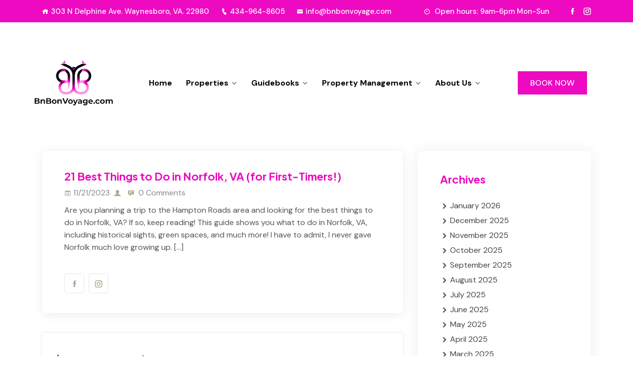

--- FILE ---
content_type: text/html; charset=UTF-8
request_url: https://bnbonvoyage.com/21-best-things-to-do-in-norfolk-va-for-first-timers-18/
body_size: 12692
content:
<!DOCTYPE html>
<html dir=ltr lang=en-US prefix="og: https://ogp.me/ns#">
<head><style>img.lazy{min-height:1px}</style><link href="https://bnbonvoyage.com/wp-content/plugins/w3-total-cache/pub/js/lazyload.min.js" as=script>
<meta charset=UTF-8>
<meta name=viewport content="width=device-width, initial-scale=1">
<link rel=profile href="http://gmpg.org/xfn/11">
<link rel=pingback href="https://bnbonvoyage.com/xmlrpc.php">
<title>21 Best Things to Do in Norfolk, VA (for First-Timers!) - BnBonVoyage</title>
<!-- All in One SEO 4.8.5 - aioseo.com -->
<meta name=description content="Are you planning a trip to the Hampton Roads area and looking for the best things to do in Norfolk, VA? If so, keep reading! This guide shows you what to do in Norfolk, VA, including historical sights, green spaces, and much more! I have to admit, I never gave Norfolk much love growing up."/>
<meta name=robots content=max-image-preview:large />
<link rel=canonical href="https://bnbonvoyage.com/21-best-things-to-do-in-norfolk-va-for-first-timers-18/"/>
<meta name=generator content="All in One SEO (AIOSEO) 4.8.5"/>
<meta property=og:locale content=en_US />
<meta property=og:site_name content="BnBonVoyage - Where Properties Thrive, Together!"/>
<meta property=og:type content=article />
<meta property=og:title content="21 Best Things to Do in Norfolk, VA (for First-Timers!) - BnBonVoyage"/>
<meta property=og:description content="Are you planning a trip to the Hampton Roads area and looking for the best things to do in Norfolk, VA? If so, keep reading! This guide shows you what to do in Norfolk, VA, including historical sights, green spaces, and much more! I have to admit, I never gave Norfolk much love growing up."/>
<meta property=og:url content="https://bnbonvoyage.com/21-best-things-to-do-in-norfolk-va-for-first-timers-18/"/>
<meta property=article:published_time content="2023-11-22T00:13:48+00:00"/>
<meta property=article:modified_time content="2023-11-22T00:13:48+00:00"/>
<meta name=twitter:card content=summary_large_image />
<meta name=twitter:title content="21 Best Things to Do in Norfolk, VA (for First-Timers!) - BnBonVoyage"/>
<meta name=twitter:description content="Are you planning a trip to the Hampton Roads area and looking for the best things to do in Norfolk, VA? If so, keep reading! This guide shows you what to do in Norfolk, VA, including historical sights, green spaces, and much more! I have to admit, I never gave Norfolk much love growing up."/>
<script type="application/ld+json" class=aioseo-schema>
			{"@context":"https:\/\/schema.org","@graph":[{"@type":"BlogPosting","@id":"https:\/\/bnbonvoyage.com\/21-best-things-to-do-in-norfolk-va-for-first-timers-18\/#blogposting","name":"21 Best Things to Do in Norfolk, VA (for First-Timers!) - BnBonVoyage","headline":"21 Best Things to Do in Norfolk, VA (for First-Timers!)","author":{"@id":"https:\/\/bnbonvoyage.com\/author\/#author"},"publisher":{"@id":"https:\/\/bnbonvoyage.com\/#organization"},"datePublished":"2023-11-21T19:13:48-05:00","dateModified":"2023-11-21T19:13:48-05:00","inLanguage":"en-US","mainEntityOfPage":{"@id":"https:\/\/bnbonvoyage.com\/21-best-things-to-do-in-norfolk-va-for-first-timers-18\/#webpage"},"isPartOf":{"@id":"https:\/\/bnbonvoyage.com\/21-best-things-to-do-in-norfolk-va-for-first-timers-18\/#webpage"},"articleSection":"Travel Tips"},{"@type":"BreadcrumbList","@id":"https:\/\/bnbonvoyage.com\/21-best-things-to-do-in-norfolk-va-for-first-timers-18\/#breadcrumblist","itemListElement":[{"@type":"ListItem","@id":"https:\/\/bnbonvoyage.com#listItem","position":1,"name":"Home","item":"https:\/\/bnbonvoyage.com","nextItem":{"@type":"ListItem","@id":"https:\/\/bnbonvoyage.com\/category\/travel-tips\/#listItem","name":"Travel Tips"}},{"@type":"ListItem","@id":"https:\/\/bnbonvoyage.com\/category\/travel-tips\/#listItem","position":2,"name":"Travel Tips","item":"https:\/\/bnbonvoyage.com\/category\/travel-tips\/","nextItem":{"@type":"ListItem","@id":"https:\/\/bnbonvoyage.com\/21-best-things-to-do-in-norfolk-va-for-first-timers-18\/#listItem","name":"21 Best Things to Do in Norfolk, VA (for First-Timers!)"},"previousItem":{"@type":"ListItem","@id":"https:\/\/bnbonvoyage.com#listItem","name":"Home"}},{"@type":"ListItem","@id":"https:\/\/bnbonvoyage.com\/21-best-things-to-do-in-norfolk-va-for-first-timers-18\/#listItem","position":3,"name":"21 Best Things to Do in Norfolk, VA (for First-Timers!)","previousItem":{"@type":"ListItem","@id":"https:\/\/bnbonvoyage.com\/category\/travel-tips\/#listItem","name":"Travel Tips"}}]},{"@type":"Organization","@id":"https:\/\/bnbonvoyage.com\/#organization","name":"BNBOnVoyage","description":"Where Properties Thrive, Together!","url":"https:\/\/bnbonvoyage.com\/"},{"@type":"WebPage","@id":"https:\/\/bnbonvoyage.com\/21-best-things-to-do-in-norfolk-va-for-first-timers-18\/#webpage","url":"https:\/\/bnbonvoyage.com\/21-best-things-to-do-in-norfolk-va-for-first-timers-18\/","name":"21 Best Things to Do in Norfolk, VA (for First-Timers!) - BnBonVoyage","description":"Are you planning a trip to the Hampton Roads area and looking for the best things to do in Norfolk, VA? If so, keep reading! This guide shows you what to do in Norfolk, VA, including historical sights, green spaces, and much more! I have to admit, I never gave Norfolk much love growing up.","inLanguage":"en-US","isPartOf":{"@id":"https:\/\/bnbonvoyage.com\/#website"},"breadcrumb":{"@id":"https:\/\/bnbonvoyage.com\/21-best-things-to-do-in-norfolk-va-for-first-timers-18\/#breadcrumblist"},"author":{"@id":"https:\/\/bnbonvoyage.com\/author\/#author"},"creator":{"@id":"https:\/\/bnbonvoyage.com\/author\/#author"},"datePublished":"2023-11-21T19:13:48-05:00","dateModified":"2023-11-21T19:13:48-05:00"},{"@type":"WebSite","@id":"https:\/\/bnbonvoyage.com\/#website","url":"https:\/\/bnbonvoyage.com\/","name":"BNBOnVoyage","description":"Where Properties Thrive, Together!","inLanguage":"en-US","publisher":{"@id":"https:\/\/bnbonvoyage.com\/#organization"}}]}
		</script>
<!-- All in One SEO -->
<link rel=dns-prefetch href='//fonts.googleapis.com'/>
<link rel=alternate type="application/rss+xml" title="BnBonVoyage &raquo; Feed" href="https://bnbonvoyage.com/feed/"/>
<link rel=alternate type="application/rss+xml" title="BnBonVoyage &raquo; Comments Feed" href="https://bnbonvoyage.com/comments/feed/"/>
<link rel=alternate type="application/rss+xml" title="BnBonVoyage &raquo; 21 Best Things to Do in Norfolk, VA (for First-Timers!) Comments Feed" href="https://bnbonvoyage.com/21-best-things-to-do-in-norfolk-va-for-first-timers-18/feed/"/>
<link rel=alternate title="oEmbed (JSON)" type="application/json+oembed" href="https://bnbonvoyage.com/wp-json/oembed/1.0/embed?url=https%3A%2F%2Fbnbonvoyage.com%2F21-best-things-to-do-in-norfolk-va-for-first-timers-18%2F"/>
<link rel=alternate title="oEmbed (XML)" type="text/xml+oembed" href="https://bnbonvoyage.com/wp-json/oembed/1.0/embed?url=https%3A%2F%2Fbnbonvoyage.com%2F21-best-things-to-do-in-norfolk-va-for-first-timers-18%2F&#038;format=xml"/>
<!-- This site uses the Google Analytics by MonsterInsights plugin v9.11.1 - Using Analytics tracking - https://www.monsterinsights.com/ -->
<!-- Note: MonsterInsights is not currently configured on this site. The site owner needs to authenticate with Google Analytics in the MonsterInsights settings panel. -->
<!-- No tracking code set -->
<!-- / Google Analytics by MonsterInsights -->
<style id=wp-img-auto-sizes-contain-inline-css type='text/css'>img:is([sizes=auto i],[sizes^="auto," i]){contain-intrinsic-size:3000px 1500px}</style>
<style id=wp-emoji-styles-inline-css type='text/css'>img.wp-smiley,img.emoji{display:inline!important;border:none!important;box-shadow:none!important;height:1em!important;width:1em!important;margin:0 .07em!important;vertical-align:-.1em!important;background:none!important;padding:0!important}</style>
<link rel=stylesheet id=wp-block-library-css href='https://bnbonvoyage.com/wp-includes/css/dist/block-library/style.min.css?ver=6.9' type='text/css' media=all />
<style id=wp-block-archives-inline-css type='text/css'>.wp-block-archives{box-sizing:border-box}.wp-block-archives-dropdown label{display:block}</style>
<style id=wp-block-categories-inline-css type='text/css'>.wp-block-categories{box-sizing:border-box}.wp-block-categories.alignleft{margin-right:2em}.wp-block-categories.alignright{margin-left:2em}.wp-block-categories.wp-block-categories-dropdown.aligncenter{text-align:center}.wp-block-categories .wp-block-categories__label{display:block;width:100%}</style>
<style id=wp-block-heading-inline-css type='text/css'>h1:where(.wp-block-heading).has-background,h2:where(.wp-block-heading).has-background,h3:where(.wp-block-heading).has-background,h4:where(.wp-block-heading).has-background,h5:where(.wp-block-heading).has-background,h6:where(.wp-block-heading).has-background{padding:1.25em 2.375em}h1.has-text-align-left[style*=writing-mode]:where([style*=vertical-lr]),h1.has-text-align-right[style*=writing-mode]:where([style*=vertical-rl]),h2.has-text-align-left[style*=writing-mode]:where([style*=vertical-lr]),h2.has-text-align-right[style*=writing-mode]:where([style*=vertical-rl]),h3.has-text-align-left[style*=writing-mode]:where([style*=vertical-lr]),h3.has-text-align-right[style*=writing-mode]:where([style*=vertical-rl]),h4.has-text-align-left[style*=writing-mode]:where([style*=vertical-lr]),h4.has-text-align-right[style*=writing-mode]:where([style*=vertical-rl]),h5.has-text-align-left[style*=writing-mode]:where([style*=vertical-lr]),h5.has-text-align-right[style*=writing-mode]:where([style*=vertical-rl]),h6.has-text-align-left[style*=writing-mode]:where([style*=vertical-lr]),h6.has-text-align-right[style*=writing-mode]:where([style*=vertical-rl]){rotate:180deg}</style>
<style id=wp-block-group-inline-css type='text/css'>.wp-block-group{box-sizing:border-box}:where(.wp-block-group.wp-block-group-is-layout-constrained){position:relative}</style>
<style id=global-styles-inline-css type='text/css'>:root{--wp--preset--aspect-ratio--square:1;--wp--preset--aspect-ratio--4-3: 4/3;--wp--preset--aspect-ratio--3-4: 3/4;--wp--preset--aspect-ratio--3-2: 3/2;--wp--preset--aspect-ratio--2-3: 2/3;--wp--preset--aspect-ratio--16-9: 16/9;--wp--preset--aspect-ratio--9-16: 9/16;--wp--preset--color--black:#000;--wp--preset--color--cyan-bluish-gray:#abb8c3;--wp--preset--color--white:#fff;--wp--preset--color--pale-pink:#f78da7;--wp--preset--color--vivid-red:#cf2e2e;--wp--preset--color--luminous-vivid-orange:#ff6900;--wp--preset--color--luminous-vivid-amber:#fcb900;--wp--preset--color--light-green-cyan:#7bdcb5;--wp--preset--color--vivid-green-cyan:#00d084;--wp--preset--color--pale-cyan-blue:#8ed1fc;--wp--preset--color--vivid-cyan-blue:#0693e3;--wp--preset--color--vivid-purple:#9b51e0;--wp--preset--gradient--vivid-cyan-blue-to-vivid-purple:linear-gradient(135deg,#0693e3 0%,#9b51e0 100%);--wp--preset--gradient--light-green-cyan-to-vivid-green-cyan:linear-gradient(135deg,#7adcb4 0%,#00d082 100%);--wp--preset--gradient--luminous-vivid-amber-to-luminous-vivid-orange:linear-gradient(135deg,#fcb900 0%,#ff6900 100%);--wp--preset--gradient--luminous-vivid-orange-to-vivid-red:linear-gradient(135deg,#ff6900 0%,#cf2e2e 100%);--wp--preset--gradient--very-light-gray-to-cyan-bluish-gray:linear-gradient(135deg,#eee 0%,#a9b8c3 100%);--wp--preset--gradient--cool-to-warm-spectrum:linear-gradient(135deg,#4aeadc 0%,#9778d1 20%,#cf2aba 40%,#ee2c82 60%,#fb6962 80%,#fef84c 100%);--wp--preset--gradient--blush-light-purple:linear-gradient(135deg,#ffceec 0%,#9896f0 100%);--wp--preset--gradient--blush-bordeaux:linear-gradient(135deg,#fecda5 0%,#fe2d2d 50%,#6b003e 100%);--wp--preset--gradient--luminous-dusk:linear-gradient(135deg,#ffcb70 0%,#c751c0 50%,#4158d0 100%);--wp--preset--gradient--pale-ocean:linear-gradient(135deg,#fff5cb 0%,#b6e3d4 50%,#33a7b5 100%);--wp--preset--gradient--electric-grass:linear-gradient(135deg,#caf880 0%,#71ce7e 100%);--wp--preset--gradient--midnight:linear-gradient(135deg,#020381 0%,#2874fc 100%);--wp--preset--font-size--small:13px;--wp--preset--font-size--medium:20px;--wp--preset--font-size--large:36px;--wp--preset--font-size--x-large:42px;--wp--preset--spacing--20:.44rem;--wp--preset--spacing--30:.67rem;--wp--preset--spacing--40:1rem;--wp--preset--spacing--50:1.5rem;--wp--preset--spacing--60:2.25rem;--wp--preset--spacing--70:3.38rem;--wp--preset--spacing--80:5.06rem;--wp--preset--shadow--natural:6px 6px 9px rgba(0,0,0,.2);--wp--preset--shadow--deep:12px 12px 50px rgba(0,0,0,.4);--wp--preset--shadow--sharp:6px 6px 0 rgba(0,0,0,.2);--wp--preset--shadow--outlined:6px 6px 0 -3px #fff , 6px 6px #000;--wp--preset--shadow--crisp:6px 6px 0 #000}:where(.is-layout-flex){gap:.5em}:where(.is-layout-grid){gap:.5em}body .is-layout-flex{display:flex}.is-layout-flex{flex-wrap:wrap;align-items:center}.is-layout-flex > :is(*, div){margin:0}body .is-layout-grid{display:grid}.is-layout-grid > :is(*, div){margin:0}:where(.wp-block-columns.is-layout-flex){gap:2em}:where(.wp-block-columns.is-layout-grid){gap:2em}:where(.wp-block-post-template.is-layout-flex){gap:1.25em}:where(.wp-block-post-template.is-layout-grid){gap:1.25em}.has-black-color{color:var(--wp--preset--color--black)!important}.has-cyan-bluish-gray-color{color:var(--wp--preset--color--cyan-bluish-gray)!important}.has-white-color{color:var(--wp--preset--color--white)!important}.has-pale-pink-color{color:var(--wp--preset--color--pale-pink)!important}.has-vivid-red-color{color:var(--wp--preset--color--vivid-red)!important}.has-luminous-vivid-orange-color{color:var(--wp--preset--color--luminous-vivid-orange)!important}.has-luminous-vivid-amber-color{color:var(--wp--preset--color--luminous-vivid-amber)!important}.has-light-green-cyan-color{color:var(--wp--preset--color--light-green-cyan)!important}.has-vivid-green-cyan-color{color:var(--wp--preset--color--vivid-green-cyan)!important}.has-pale-cyan-blue-color{color:var(--wp--preset--color--pale-cyan-blue)!important}.has-vivid-cyan-blue-color{color:var(--wp--preset--color--vivid-cyan-blue)!important}.has-vivid-purple-color{color:var(--wp--preset--color--vivid-purple)!important}.has-black-background-color{background-color:var(--wp--preset--color--black)!important}.has-cyan-bluish-gray-background-color{background-color:var(--wp--preset--color--cyan-bluish-gray)!important}.has-white-background-color{background-color:var(--wp--preset--color--white)!important}.has-pale-pink-background-color{background-color:var(--wp--preset--color--pale-pink)!important}.has-vivid-red-background-color{background-color:var(--wp--preset--color--vivid-red)!important}.has-luminous-vivid-orange-background-color{background-color:var(--wp--preset--color--luminous-vivid-orange)!important}.has-luminous-vivid-amber-background-color{background-color:var(--wp--preset--color--luminous-vivid-amber)!important}.has-light-green-cyan-background-color{background-color:var(--wp--preset--color--light-green-cyan)!important}.has-vivid-green-cyan-background-color{background-color:var(--wp--preset--color--vivid-green-cyan)!important}.has-pale-cyan-blue-background-color{background-color:var(--wp--preset--color--pale-cyan-blue)!important}.has-vivid-cyan-blue-background-color{background-color:var(--wp--preset--color--vivid-cyan-blue)!important}.has-vivid-purple-background-color{background-color:var(--wp--preset--color--vivid-purple)!important}.has-black-border-color{border-color:var(--wp--preset--color--black)!important}.has-cyan-bluish-gray-border-color{border-color:var(--wp--preset--color--cyan-bluish-gray)!important}.has-white-border-color{border-color:var(--wp--preset--color--white)!important}.has-pale-pink-border-color{border-color:var(--wp--preset--color--pale-pink)!important}.has-vivid-red-border-color{border-color:var(--wp--preset--color--vivid-red)!important}.has-luminous-vivid-orange-border-color{border-color:var(--wp--preset--color--luminous-vivid-orange)!important}.has-luminous-vivid-amber-border-color{border-color:var(--wp--preset--color--luminous-vivid-amber)!important}.has-light-green-cyan-border-color{border-color:var(--wp--preset--color--light-green-cyan)!important}.has-vivid-green-cyan-border-color{border-color:var(--wp--preset--color--vivid-green-cyan)!important}.has-pale-cyan-blue-border-color{border-color:var(--wp--preset--color--pale-cyan-blue)!important}.has-vivid-cyan-blue-border-color{border-color:var(--wp--preset--color--vivid-cyan-blue)!important}.has-vivid-purple-border-color{border-color:var(--wp--preset--color--vivid-purple)!important}.has-vivid-cyan-blue-to-vivid-purple-gradient-background{background:var(--wp--preset--gradient--vivid-cyan-blue-to-vivid-purple)!important}.has-light-green-cyan-to-vivid-green-cyan-gradient-background{background:var(--wp--preset--gradient--light-green-cyan-to-vivid-green-cyan)!important}.has-luminous-vivid-amber-to-luminous-vivid-orange-gradient-background{background:var(--wp--preset--gradient--luminous-vivid-amber-to-luminous-vivid-orange)!important}.has-luminous-vivid-orange-to-vivid-red-gradient-background{background:var(--wp--preset--gradient--luminous-vivid-orange-to-vivid-red)!important}.has-very-light-gray-to-cyan-bluish-gray-gradient-background{background:var(--wp--preset--gradient--very-light-gray-to-cyan-bluish-gray)!important}.has-cool-to-warm-spectrum-gradient-background{background:var(--wp--preset--gradient--cool-to-warm-spectrum)!important}.has-blush-light-purple-gradient-background{background:var(--wp--preset--gradient--blush-light-purple)!important}.has-blush-bordeaux-gradient-background{background:var(--wp--preset--gradient--blush-bordeaux)!important}.has-luminous-dusk-gradient-background{background:var(--wp--preset--gradient--luminous-dusk)!important}.has-pale-ocean-gradient-background{background:var(--wp--preset--gradient--pale-ocean)!important}.has-electric-grass-gradient-background{background:var(--wp--preset--gradient--electric-grass)!important}.has-midnight-gradient-background{background:var(--wp--preset--gradient--midnight)!important}.has-small-font-size{font-size:var(--wp--preset--font-size--small)!important}.has-medium-font-size{font-size:var(--wp--preset--font-size--medium)!important}.has-large-font-size{font-size:var(--wp--preset--font-size--large)!important}.has-x-large-font-size{font-size:var(--wp--preset--font-size--x-large)!important}</style>
<style id=classic-theme-styles-inline-css type='text/css'>.wp-block-button__link{color:#fff;background-color:#32373c;border-radius:9999px;box-shadow:none;text-decoration:none;padding:calc(.667em + 2px) calc(1.333em + 2px);font-size:1.125em}.wp-block-file__button{background:#32373c;color:#fff;text-decoration:none}</style>
<link rel=stylesheet id=contact-form-7-css href='https://bnbonvoyage.com/wp-content/plugins/contact-form-7/includes/css/styles.css?ver=6.1' type='text/css' media=all />
<link rel=stylesheet id=extendify-utility-styles-css href='https://bnbonvoyage.com/wp-content/plugins/extendify/public/build/utility-minimum.css?ver=6.9' type='text/css' media=all />
<link rel=stylesheet id=icofont-css href='https://bnbonvoyage.com/wp-content/plugins/themex-ppro-elementor/assets/css/icofont.min.css?ver=6.9' type='text/css' media=all />
<link rel=stylesheet id=realet-parent-style-css href='https://bnbonvoyage.com/wp-content/themes/realet/style.css?ver=6.9' type='text/css' media=all />
<link rel=stylesheet id=realet-fonts-css href='https://fonts.googleapis.com/css?family=DM+Sans%3A400%2C500%2C700%7CPlus+Jakarta+Sans%3A200%2C300%2C400%2C500%2C600%2C700%2C800&#038;subset=latin%2Clatin-ext&#038;ver=6.9' type='text/css' media=all />
<link rel=stylesheet id=bootstrap-css href='https://bnbonvoyage.com/wp-content/themes/realet/assets/css/bootstrap.min.css?ver=6.9' type='text/css' media=all />
<link rel=stylesheet id=venobox-css href='https://bnbonvoyage.com/wp-content/themes/realet/venobox/venobox.css?ver=6.9' type='text/css' media=all />
<link rel=stylesheet id=slickcss-css href='https://bnbonvoyage.com/wp-content/themes/realet/assets/css/slick.min.css?ver=6.9' type='text/css' media=all />
<link rel=stylesheet id=top_menu-css href='https://bnbonvoyage.com/wp-content/themes/realet/assets/css/top_menu.min.css?ver=6.9' type='text/css' media=all />
<link rel=stylesheet id=meanmenu-css href='https://bnbonvoyage.com/wp-content/themes/realet/assets/css/meanmenu.css?ver=6.9' type='text/css' media=all />
<link rel=stylesheet id=realet_main_style-css href='https://bnbonvoyage.com/wp-content/themes/realet/assets/css/main_style.min.css?ver=6.9' type='text/css' media=all />
<link rel=stylesheet id=twr_theme_color-css href='https://bnbonvoyage.com/wp-content/themes/realet/assets/css/twr_theme_color.min.css?ver=6.9' type='text/css' media=all />
<link rel=stylesheet id=realet_style-css href='https://bnbonvoyage.com/wp-content/themes/realet-child/style.css?ver=6.9' type='text/css' media=all />
<link rel=stylesheet id=realet_responsive-css href='https://bnbonvoyage.com/wp-content/themes/realet/assets/css/responsive.min.css?ver=6.9' type='text/css' media=all />
<link rel=stylesheet id=realet-breadcrumb-css href='https://bnbonvoyage.com/wp-content/themes/realet/assets/css/em-breadcrumb.css?ver=6.9' type='text/css' media=all />
<style id=realet-breadcrumb-inline-css type='text/css'>.realet-header-top{}.logo img{}.logo a{}.mean-container .mean-bar::before{content:"MENU"}.breadcumb-area::before,.breadcumb-blog-area::before{}a.dtbtn,.creative_header_button .dtbtn,.em-quearys-menu i,.mini_shop_content a span.count{}a.dtbtn:hover,.creative_header_button .dtbtn:hover,.em-quearys-menu i:hover,.mini_shop_content a span.count:hover{}.witrfm_area.witrfm_area{}</style>
<script type="text/javascript" src="https://bnbonvoyage.com/wp-includes/js/jquery/jquery.min.js?ver=3.7.1" id=jquery-core-js></script>
<script type="text/javascript" src="https://bnbonvoyage.com/wp-includes/js/jquery/jquery-migrate.min.js?ver=3.4.1" id=jquery-migrate-js></script>
<link rel="https://api.w.org/" href="https://bnbonvoyage.com/wp-json/"/><link rel=alternate title=JSON type="application/json" href="https://bnbonvoyage.com/wp-json/wp/v2/posts/20037"/><link rel=EditURI type="application/rsd+xml" title=RSD href="https://bnbonvoyage.com/xmlrpc.php?rsd"/>
<meta name=generator content="WordPress 6.9"/>
<link rel=shortlink href='https://bnbonvoyage.com/?p=20037'/>
<meta name=generator content="Redux 4.5.7"/><style type="text/css">.feedzy-rss-link-icon:after{content:url(https://bnbonvoyage.com/wp-content/plugins/feedzy-rss-feeds/img/external-link.png);margin-left:3px}</style>
<link rel=pingback href="https://bnbonvoyage.com/xmlrpc.php"><meta name=generator content="Elementor 3.30.3; features: e_font_icon_svg, additional_custom_breakpoints, e_element_cache; settings: css_print_method-internal, google_font-enabled, font_display-swap">
<style>.e-con.e-parent:nth-of-type(n+4):not(.e-lazyloaded):not(.e-no-lazyload),
				.e-con.e-parent:nth-of-type(n+4):not(.e-lazyloaded):not(.e-no-lazyload) * {background-image:none!important}@media screen and (max-height:1024px){.e-con.e-parent:nth-of-type(n+3):not(.e-lazyloaded):not(.e-no-lazyload),
					.e-con.e-parent:nth-of-type(n+3):not(.e-lazyloaded):not(.e-no-lazyload) * {background-image:none!important}}@media screen and (max-height:640px){.e-con.e-parent:nth-of-type(n+2):not(.e-lazyloaded):not(.e-no-lazyload),
					.e-con.e-parent:nth-of-type(n+2):not(.e-lazyloaded):not(.e-no-lazyload) * {background-image:none!important}}</style>
<link rel=icon href="https://bnbonvoyage.com/wp-content/uploads/2023/10/cropped-android-chrome-384x384-1-32x32.png" sizes=32x32 />
<link rel=icon href="https://bnbonvoyage.com/wp-content/uploads/2023/10/cropped-android-chrome-384x384-1-192x192.png" sizes=192x192 />
<link rel=apple-touch-icon href="https://bnbonvoyage.com/wp-content/uploads/2023/10/cropped-android-chrome-384x384-1-180x180.png"/>
<meta name=msapplication-TileImage content="https://bnbonvoyage.com/wp-content/uploads/2023/10/cropped-android-chrome-384x384-1-270x270.png"/>
<style id=realet_opt-dynamic-css title=dynamic-css class=redux-options-output>a{color:#ed0ac1}h1,h2,h3,h4,h5,h6,h1 a,h2 a,h3 a,h4 a,h5 a,h6 a,.twr_product_sidebar .product_list_widget li a,.mini_shop_content a i,.twr_mini_cart .woocommerce ul.cart_list li a,.twr_mini_cart .woocommerce ul.product_list_widget li a{color:#ed0ac1}.realet_menu>ul>li>a,.realet_menu ul .sub-menu li a{color:#ed0ac1}.twr_pretwr_loader_pre .twr_animation .twr_text_pre,.twr_pretwr_loader_pre .twr_animation .twr_text_pre .twr_textletter_pre:before{color:#ed0ac1}.twr_pretwr_loader_pre .twr_animation .twr_text_pre .twr_textletter_pre{color:#000}.top-address p a,.top-right-menu ul.social-icons li a,.top-address p span,.top-address.menu_18 span{color:#fff}.realet-header-top{background-color:#ed0ac1;background-repeat:no-repeat}.realet_menu>ul>li>a,.heading_style_2 .realet_menu>ul>li>a,.heading_style_3 .realet_menu>ul>li>a,.heading_style_4 .realet_menu>ul>li>a,.witr_search_wh .em-header-quearys .em-quearys-menu i,.right_sideber_menu i,.main_menu_header_icon i,.main_menu_header_address_text h3,.main_menu_header_address_text h4 a,.heading_style_5 .realet_menu>ul>li>a,.mini_shop_content a i{color:#000}.realet_menu>ul>li:hover>a,.realet_menu>ul>li.current>a,.right_sideber_menu i:hover,.witr_search_wh .em-header-quearys .em-quearys-menu i:hover,.main_menu_header_address_text h4 a:hover,.realet_menu ul .sub-menu li:hover>a,.realet_menu ul .sub-menu .sub-menu li:hover>a,.realet_menu ul .sub-menu .sub-menu .sub-menu li:hover>a,.realet_menu ul .sub-menu .sub-menu .sub-menu .sub-menu li:hover>a,.realet_menu ul .sub-menu li:hover:before,.heading_style_2 .realet_menu>ul>li>a:hover,.heading_style_3 .realet_menu>ul>li>a:hover,.heading_style_4 .realet_menu>ul>li>a:hover,.hbg2 .realet_menu>ul>li>a:hover,.realet_nav_area.prefix .realet_menu>ul>li>a:hover,.realet_menu ul .sub-menu li a:hover,.realet_menu>ul>li>a:hover{color:#ed0ac1}.realet_menu>ul>li>a::before,.realet_menu>ul>li.current:hover>a::before,.realet_menu>ul>li.current>a:before{background-color:#ed0ac1}.realet_nav_area.prefix .realet_menu>ul>li>a,.hmenu_box_style.hbg2 .realet_menu>ul>li>a,.hbg2 .realet_menu>ul>li>a,.realet_nav_area.prefix .right_sideber_menu i,.witr_search_wh .prefix .em-header-quearys .em-quearys-menu i,.realet_nav_area.prefix .realet_menu>ul>li.current>a{color:#fff}.realet_nav_area.prefix .realet_menu>ul>li>a::before,.hbg2 .realet_menu>ul>li>a::before{background-color:#fff}.realet_nav_area.prefix .realet_menu>ul>li.current>a,.hbg2 .realet_menu>ul>li.current>a,.heading_style_2 .realet_menu>ul>li.current-menu-item>a,.heading_style_3 .realet_menu>ul>li.current-menu-item>a,.heading_style_4 .realet_menu>ul>li.current-menu-item>a,.hbg2 .realet_menu>ul>li.current-menu-item>a,.realet_nav_area.prefix .realet_menu>ul>li.current-menu-item>a,.realet_menu ul .sub-menu li.current-menu-item a,.realet_menu>ul>li.current-menu-item>a{color:#ed0ac1}.realet_nav_area.prefix .realet_menu>ul>li.current>a::before{background-color:#ed0ac1}.realet_nav_area.prefix,.hbg2{background-color:rgba(0,0,0,.7)}.realet_menu ul .sub-menu li:hover>a,.realet_menu ul .sub-menu .sub-menu li:hover>a,.realet_menu ul .sub-menu .sub-menu .sub-menu li:hover>a,.realet_menu ul .sub-menu .sub-menu .sub-menu .sub-menu li:hover>a,.realet_menu ul .sub-menu li:hover:before{color:#000}a.dtbtn,.creative_header_button .dtbtn,.em-quearys-menu i,.mini_shop_content a span.count{background-color:#ed0ac1}.em-quearys-form{border-color:#ed0ac1}.realet_nav_area,.trp_nav_area,.transprent-menu .realet_nav_area{padding-top:75px;padding-right:250px;padding-left:250px}.breadcumb-area,.breadcumb-blog-area{background-repeat:no-repeat;background-position:center center;background-image:url(https://bnbonvoyage.com/wp-content/uploads/2023/10/header_banner.jpg);background-size:cover}.brpt h2,.breadcumb-inner h2,.brpt.brptsize h2{color:#fff}.breadcumb-inner ul,.breadcumb-inner ul span a,.breadcumb-inner li,.breadcumb-inner li a,.witr_breadcumb_shop ul li span a{color:#fff}.breadcumb-inner ul span.current,.witr_breadcumb_shop ul li span{color:#fff}.breadcumb-area,.breadcumb-area.breadcumb_st2,.breadcumb-blog-area{padding-top:145px;padding-bottom:95px}.footer-social-icon a i,.footer-social-icon.htop-menu-s a i,.em_slider_social a,.top_crmenu_i_list li a i{color:#fff}.footer-social-icon a i,.footer-social-icon.htop-menu-s a i,.em_slider_social a{border-color:#000}.footer-social-icon a i,.footer-social-icon.htop-menu-s a i,.em_slider_social a,.top_crmenu_i_list li a i{background-color:#000}.witrfm_area{background-color:#000}.witrfm_area:before{background-color:rgba(0,80,159,0)}.footer-middle .widget h2{color:#000}.footer-middle .widget ul li,.footer-middle .widget ul li a,.footer-middle .widget ul li::before,.footer-middle .tagcloud a,.footer-middle caption,.footer-middle table,.footer-middle table td a,.footer-middle cite,.footer-middle .rssSummary,.footer-middle span.rss-date,.footer-middle span.comment-author-link,.footer-middle .textwidget p,.footer-middle .widget .screen-reader-text,mc4wp-form-fields p,.mc4wp-form-fields,.footer-m-address p,.footer-m-address,.footer-widget.address,.footer-widget.address p,.mc4wp-form-fields p,.realet-description-area p,.realet-description-area .phone a,.realet-description-area .social-icons a,.recent-review-content h3,.recent-review-content h3 a,.recent-review-content p,.footer-middle .realet-description-area p,.footer-middle .recent-post-text h4 a,.footer-middle .recent-post-text .rcomment,.witr_sub_table span{color:#fff}.footer-middle{background-color:#ed0ac1}.copy-right-text p,.footer-menu ul li a{color:#fff}</style><link rel=stylesheet id=style_plugin-css href='https://bnbonvoyage.com/wp-content/plugins/themex-ppro-elementor/assets/css/maincss/style.plugin.css?ver=6.9' type='text/css' media=all />
</head>
<body class="wp-singular post-template-default single single-post postid-20037 single-format-standard wp-embed-responsive wp-theme-realet wp-child-theme-realet-child group-blog elementor-default elementor-kit-9"><noscript><meta HTTP-EQUIV="refresh" content="0;url='http://bnbonvoyage.com/21-best-things-to-do-in-norfolk-va-for-first-timers-18/?PageSpeed=noscript'" /><style><!--table,div,span,font,p{display:none} --></style><div style="display:block">Please click <a href="http://bnbonvoyage.com/21-best-things-to-do-in-norfolk-va-for-first-timers-18/?PageSpeed=noscript">here</a> if you are not redirected within a few seconds.</div></noscript>
<div id=pretwr_loader_pre>
<div id=twr_pretwr_loader_pre class=twr_pretwr_loader_pre>
<div class=twr_animation>
<div class=twr_circle_pre></div>
<div class=twr_text_pre>
<span data-text-pretwr_loader_pre=B class=twr_textletter_pre>
B	</span>
<span data-text-pretwr_loader_pre=N class=twr_textletter_pre>
N	</span>
<span data-text-pretwr_loader_pre=B class=twr_textletter_pre>
B	</span>
<span data-text-pretwr_loader_pre=O class=twr_textletter_pre>
O	</span>
<span data-text-pretwr_loader_pre=N class=twr_textletter_pre>
N	</span>
<span data-text-pretwr_loader_pre=V class=twr_textletter_pre>
V	</span>
<span data-text-pretwr_loader_pre=O class=twr_textletter_pre>
O	</span>
<span data-text-pretwr_loader_pre=Y class=twr_textletter_pre>
Y	</span>
<span data-text-pretwr_loader_pre=A class=twr_textletter_pre>
A	</span>
<span data-text-pretwr_loader_pre=G class=twr_textletter_pre>
G	</span>
<span data-text-pretwr_loader_pre=E class=twr_textletter_pre>
E	</span>
</div>
<p class=text-center>Your Dream Stays Are Loading</p>
</div>
<div class=twr_loader_pre>
<div class=row>
<div class="col-lg-3 trw_prebg "><div class=twr_bgoverlay></div></div>
<div class="col-lg-3 trw_prebg "><div class=twr_bgoverlay></div></div>
<div class="col-lg-3 trw_prebg "><div class=twr_bgoverlay></div></div>
<div class="col-lg-3 trw_prebg "><div class=twr_bgoverlay></div></div>
</div>
</div>
</div>
</div>
<!-- MAIN WRAPPER START -->
<div class=wrapper>
<div class="em40_header_area_main     ">
<!-- HEADER TOP AREA -->
<!-- HEADER TOP AREA -->
<div class="realet-header-top   ">
<div class=container>
<!-- STYLE 1 Right Side Icon = h_top_l1  -->
<div class=row>
<!-- TOP LEFT -->
<div class="col-xs-12 col-lg-8 col-xl-8 col-md-12 col-sm-12">
<div class="top-address text-left">
<p>
<span>
<i class=icofont-home></i>303 N Delphine Ave. Waynesboro, VA. 22980</span>
<a href=tel:434-964-8605>
<i class=icofont-ui-call></i>434-964-8605	</a>
<a href="mailto:info@bnbonvoyage.com">
<i class=icofont-envelope></i>info@bnbonvoyage.com	</a>
</p>
</div>
</div>
<!-- TOP RIGHT -->
<div class="col-xs-12 col-lg-4 col-xl-4 col-md-12 col-sm-12 ">
<div class=top-right-menu>
<ul class="social-icons text-right text_m_center">
<div class=top-address>
<p>
<span>
<i class=icofont-clock-time></i>
Open hours: 9am-6pm Mon-Sun</span>
</p>
</div>
<li><a class="facebook social-icon" href="https://www.facebook.com/bnbonvoyage" title=Facebook><i class=icofont-facebook></i></a></li><li><a class="instagram social-icon" href="https://www.instagram.com/bnbonvoyage" title=Instagram><i class=icofont-instagram></i></a></li>
</ul>
</div>
</div>
</div>
<!-- STYLE 2 Welcome Style 1 = h_top_l2  -->
</div>
</div>
<!-- END HEADER TOP AREA -->
<!-- HEADER TOP 2 creative AREA -->
<div class=tx_top2_relative>
<div class="">
<div class="mobile_logo_area hidden-md hidden-lg">
<div class=container>
<div class=row>
<div class=col-sm-12>
<div class="mobile_menu_logo text-center">
<a href="https://bnbonvoyage.com/" title=BnBonVoyage>
<img class=lazy src="data:image/svg+xml,%3Csvg%20xmlns='http://www.w3.org/2000/svg'%20viewBox='0%200%201%201'%3E%3C/svg%3E" data-src="https://bnbonvoyage.com/wp-content/uploads/2023/09/bnbonvoyage_smaller_logo.png" alt=BnBonVoyage />
</a>
</div>
</div>
</div>
</div>
</div>
<!-- HEADER MAIN MENU AREA -->
<div class=tx_relative_m>
<div class="">
<div class="mainmenu_width_tx  ">
<!-- Header Default Menu = 1 redux  -->
<div class="realet-main-menu hidden-xs hidden-sm  witr_h_h15">
<div class=realet_nav_area>
<div class=container-fluid>
<div class="row logo-left">
<!-- LOGO -->
<div class="col-md-2 col-sm-2 col-xs-2">
<div class=logo>
<a class=main_sticky_main_l href="https://bnbonvoyage.com/" title=BnBonVoyage>
<img class=lazy src="data:image/svg+xml,%3Csvg%20xmlns='http://www.w3.org/2000/svg'%20viewBox='0%200%201%201'%3E%3C/svg%3E" data-src="https://bnbonvoyage.com/wp-content/uploads/2023/09/bnbonvoyage_smaller_logo.png" alt=BnBonVoyage />
</a>
<a class=main_sticky_l href="https://bnbonvoyage.com/" title=BnBonVoyage>
<img class=lazy src="data:image/svg+xml,%3Csvg%20xmlns='http://www.w3.org/2000/svg'%20viewBox='0%200%201%201'%3E%3C/svg%3E" data-src="https://bnbonvoyage.com/wp-content/uploads/2023/09/bnbonvoyage_smaller_logo.png" alt=BnBonVoyage />
</a>
</div>
</div>
<!-- END LOGO -->
<!-- MAIN MENU -->
<div class="col-md-10 col-sm-10 col-xs-10 tx_menu_together">
<nav class=realet_menu>
<ul id=menu-main-menu class=sub-menu><li id=menu-item-7236 class="menu-item menu-item-type-post_type menu-item-object-page menu-item-home menu-item-7236"><a href="https://bnbonvoyage.com/">Home</a></li>
<li id=menu-item-18019 class="menu-item menu-item-type-custom menu-item-object-custom menu-item-has-children menu-item-18019"><a href="#">Properties</a>
<ul class=sub-menu>
<li id=menu-item-17163 class="menu-item menu-item-type-post_type menu-item-object-page menu-item-17163"><a href="https://bnbonvoyage.com/our-properties/">Our Properties</a></li>
<li id=menu-item-16401 class="menu-item menu-item-type-custom menu-item-object-custom menu-item-16401"><a target=_blank href="https://rentals.bnbonvoyage.com">Book A Property</a></li>
<li id=menu-item-17743 class="menu-item menu-item-type-post_type menu-item-object-page menu-item-17743"><a href="https://bnbonvoyage.com/pet-friendly-properties/">Pet Friendly Homes</a></li>
<li id=menu-item-18380 class="menu-item menu-item-type-post_type menu-item-object-page menu-item-18380"><a href="https://bnbonvoyage.com/rental-policies/">Rental Policies</a></li>
<li id=menu-item-17326 class="menu-item menu-item-type-post_type menu-item-object-page menu-item-17326"><a href="https://bnbonvoyage.com/guest-services/">Guest Services</a></li>
<li id=menu-item-17003 class="menu-item menu-item-type-post_type menu-item-object-page menu-item-17003"><a href="https://bnbonvoyage.com/guest-faqs/">Guest Faq’s</a></li>
<li id=menu-item-17297 class="menu-item menu-item-type-post_type menu-item-object-page menu-item-17297"><a href="https://bnbonvoyage.com/travel-insurance/">Travel Insurance</a></li>
</ul>
</li>
<li id=menu-item-16402 class="menu-item menu-item-type-custom menu-item-object-custom menu-item-has-children menu-item-16402"><a href="#">Guidebooks</a>
<ul class=sub-menu>
<li id=menu-item-17150 class="menu-item menu-item-type-custom menu-item-object-custom menu-item-17150"><a target=_blank href="https://hostful.ly/recs/BnBonVoyage106">BnBonVoyage 106</a></li>
<li id=menu-item-17151 class="menu-item menu-item-type-custom menu-item-object-custom menu-item-17151"><a target=_blank href="https://hostful.ly/recs/BnBonVoyage12">BnBonVoyage 12</a></li>
<li id=menu-item-17152 class="menu-item menu-item-type-custom menu-item-object-custom menu-item-17152"><a target=_blank href="https://hostful.ly/recs/BnBonVoyage1421">BnBonVoyage 1421</a></li>
<li id=menu-item-17153 class="menu-item menu-item-type-custom menu-item-object-custom menu-item-17153"><a target=_blank href="https://hostful.ly/recs/BnBonVoyage1639">BnBonVoyage 1639</a></li>
<li id=menu-item-17154 class="menu-item menu-item-type-custom menu-item-object-custom menu-item-17154"><a target=_blank href="https://hostful.ly/recs/BnBonVoyage224">BnBonVoyage 224</a></li>
<li id=menu-item-17155 class="menu-item menu-item-type-custom menu-item-object-custom menu-item-17155"><a target=_blank href="https://hostful.ly/recs/BnBonVoyage243">BnBonVoyage 243</a></li>
<li id=menu-item-17156 class="menu-item menu-item-type-custom menu-item-object-custom menu-item-17156"><a target=_blank href="https://hostful.ly/recs/BnBonVoyage308">BnBonVoyage 308</a></li>
<li id=menu-item-17157 class="menu-item menu-item-type-custom menu-item-object-custom menu-item-17157"><a target=_blank href="https://hostful.ly/recs/BnBonVoyage394">BnBonVoyage 394</a></li>
<li id=menu-item-17158 class="menu-item menu-item-type-custom menu-item-object-custom menu-item-17158"><a target=_blank href="https://hostful.ly/recs/BnBonVoyage410">BnBonVoyage 410</a></li>
<li id=menu-item-17159 class="menu-item menu-item-type-custom menu-item-object-custom menu-item-17159"><a target=_blank href="https://hostful.ly/recs/BnBonVoyage48">BnBonVoyage 48</a></li>
<li id=menu-item-17160 class="menu-item menu-item-type-custom menu-item-object-custom menu-item-17160"><a target=_blank href="https://hostful.ly/recs/BnBonVoyage564">BnBonVoyage 564</a></li>
<li id=menu-item-17161 class="menu-item menu-item-type-custom menu-item-object-custom menu-item-17161"><a target=_blank href="https://hostful.ly/recs/BnBonVoyage775">BnBonVoyage 775</a></li>
<li id=menu-item-17162 class="menu-item menu-item-type-custom menu-item-object-custom menu-item-17162"><a target=_blank href="https://hostful.ly/recs/BnBonVoyage781">BnBonVoyage 781</a></li>
</ul>
</li>
<li id=menu-item-16403 class="menu-item menu-item-type-custom menu-item-object-custom menu-item-has-children menu-item-16403"><a href="#">Property Management</a>
<ul class=sub-menu>
<li id=menu-item-17325 class="menu-item menu-item-type-post_type menu-item-object-page menu-item-17325"><a href="https://bnbonvoyage.com/owner-services/">Owner Services</a></li>
<li id=menu-item-18410 class="menu-item menu-item-type-custom menu-item-object-custom menu-item-18410"><a target=_blank href="https://rentals.bnbonvoyage.com/app/#/login">Owner Login</a></li>
<li id=menu-item-17000 class="menu-item menu-item-type-post_type menu-item-object-page menu-item-17000"><a href="https://bnbonvoyage.com/owner-faqs/">Owner Faq’s</a></li>
<li id=menu-item-17258 class="menu-item menu-item-type-post_type menu-item-object-page menu-item-17258"><a href="https://bnbonvoyage.com/attention-realtors/">Attention Realtors</a></li>
</ul>
</li>
<li id=menu-item-18020 class="menu-item menu-item-type-custom menu-item-object-custom menu-item-has-children menu-item-18020"><a href="#">About Us</a>
<ul class=sub-menu>
<li id=menu-item-7237 class="menu-item menu-item-type-post_type menu-item-object-page menu-item-7237"><a href="https://bnbonvoyage.com/about-us/">About BnBonVoyage</a></li>
<li id=menu-item-18472 class="menu-item menu-item-type-post_type menu-item-object-page menu-item-18472"><a href="https://bnbonvoyage.com/our-team/">Meet the Team</a></li>
<li id=menu-item-18478 class="menu-item menu-item-type-post_type menu-item-object-page menu-item-18478"><a href="https://bnbonvoyage.com/core-values/">Core Values</a></li>
<li id=menu-item-7243 class="menu-item menu-item-type-post_type menu-item-object-page current_page_parent menu-item-7243"><a href="https://bnbonvoyage.com/blog/">Travel Blog</a></li>
<li id=menu-item-7252 class="menu-item menu-item-type-post_type menu-item-object-page menu-item-7252"><a href="https://bnbonvoyage.com/contact-us/">Contact Us</a></li>
</ul>
</li>
</ul>	</nav>
<!-- END MAIN MENU -->
<!-- Woo Icon cart -->
<!-- menu button -->
<div class=donate-btn-header>
<a class=dtbtn href="https://rentals.bnbonvoyage.com/search-rental-properties-v2/bnbonvoyage-llc">
BOOK NOW
</a>
</div>
</div>
</div><!-- END ROW -->
</div> <!-- END CONTAINER -->
</div>
</div> <!-- END AREA -->
<!-- 16 Header Hamburgers Menu = 16 redux -->
</div> <!-- absulate div -->
</div> <!-- relative div -->
</div> <!-- top 2 absulate div -->
</div> <!--  top 2 relative div  extra -->
</div> <!--  div extra -->
<!-- MOBILE MENU AREA -->
<div class="home-2 mbm hidden-md hidden-lg  header_area main-menu-area">
<div class="menu_area mobile-menu ">
<nav>
<ul id=menu-main-menu-1 class="main-menu clearfix"><li class="menu-item menu-item-type-post_type menu-item-object-page menu-item-home menu-item-7236"><a href="https://bnbonvoyage.com/">Home</a></li>
<li class="menu-item menu-item-type-custom menu-item-object-custom menu-item-has-children menu-item-18019"><a href="#">Properties</a>
<ul class=sub-menu>
<li class="menu-item menu-item-type-post_type menu-item-object-page menu-item-17163"><a href="https://bnbonvoyage.com/our-properties/">Our Properties</a></li>
<li class="menu-item menu-item-type-custom menu-item-object-custom menu-item-16401"><a target=_blank href="https://rentals.bnbonvoyage.com">Book A Property</a></li>
<li class="menu-item menu-item-type-post_type menu-item-object-page menu-item-17743"><a href="https://bnbonvoyage.com/pet-friendly-properties/">Pet Friendly Homes</a></li>
<li class="menu-item menu-item-type-post_type menu-item-object-page menu-item-18380"><a href="https://bnbonvoyage.com/rental-policies/">Rental Policies</a></li>
<li class="menu-item menu-item-type-post_type menu-item-object-page menu-item-17326"><a href="https://bnbonvoyage.com/guest-services/">Guest Services</a></li>
<li class="menu-item menu-item-type-post_type menu-item-object-page menu-item-17003"><a href="https://bnbonvoyage.com/guest-faqs/">Guest Faq’s</a></li>
<li class="menu-item menu-item-type-post_type menu-item-object-page menu-item-17297"><a href="https://bnbonvoyage.com/travel-insurance/">Travel Insurance</a></li>
</ul>
</li>
<li class="menu-item menu-item-type-custom menu-item-object-custom menu-item-has-children menu-item-16402"><a href="#">Guidebooks</a>
<ul class=sub-menu>
<li class="menu-item menu-item-type-custom menu-item-object-custom menu-item-17150"><a target=_blank href="https://hostful.ly/recs/BnBonVoyage106">BnBonVoyage 106</a></li>
<li class="menu-item menu-item-type-custom menu-item-object-custom menu-item-17151"><a target=_blank href="https://hostful.ly/recs/BnBonVoyage12">BnBonVoyage 12</a></li>
<li class="menu-item menu-item-type-custom menu-item-object-custom menu-item-17152"><a target=_blank href="https://hostful.ly/recs/BnBonVoyage1421">BnBonVoyage 1421</a></li>
<li class="menu-item menu-item-type-custom menu-item-object-custom menu-item-17153"><a target=_blank href="https://hostful.ly/recs/BnBonVoyage1639">BnBonVoyage 1639</a></li>
<li class="menu-item menu-item-type-custom menu-item-object-custom menu-item-17154"><a target=_blank href="https://hostful.ly/recs/BnBonVoyage224">BnBonVoyage 224</a></li>
<li class="menu-item menu-item-type-custom menu-item-object-custom menu-item-17155"><a target=_blank href="https://hostful.ly/recs/BnBonVoyage243">BnBonVoyage 243</a></li>
<li class="menu-item menu-item-type-custom menu-item-object-custom menu-item-17156"><a target=_blank href="https://hostful.ly/recs/BnBonVoyage308">BnBonVoyage 308</a></li>
<li class="menu-item menu-item-type-custom menu-item-object-custom menu-item-17157"><a target=_blank href="https://hostful.ly/recs/BnBonVoyage394">BnBonVoyage 394</a></li>
<li class="menu-item menu-item-type-custom menu-item-object-custom menu-item-17158"><a target=_blank href="https://hostful.ly/recs/BnBonVoyage410">BnBonVoyage 410</a></li>
<li class="menu-item menu-item-type-custom menu-item-object-custom menu-item-17159"><a target=_blank href="https://hostful.ly/recs/BnBonVoyage48">BnBonVoyage 48</a></li>
<li class="menu-item menu-item-type-custom menu-item-object-custom menu-item-17160"><a target=_blank href="https://hostful.ly/recs/BnBonVoyage564">BnBonVoyage 564</a></li>
<li class="menu-item menu-item-type-custom menu-item-object-custom menu-item-17161"><a target=_blank href="https://hostful.ly/recs/BnBonVoyage775">BnBonVoyage 775</a></li>
<li class="menu-item menu-item-type-custom menu-item-object-custom menu-item-17162"><a target=_blank href="https://hostful.ly/recs/BnBonVoyage781">BnBonVoyage 781</a></li>
</ul>
</li>
<li class="menu-item menu-item-type-custom menu-item-object-custom menu-item-has-children menu-item-16403"><a href="#">Property Management</a>
<ul class=sub-menu>
<li class="menu-item menu-item-type-post_type menu-item-object-page menu-item-17325"><a href="https://bnbonvoyage.com/owner-services/">Owner Services</a></li>
<li class="menu-item menu-item-type-custom menu-item-object-custom menu-item-18410"><a target=_blank href="https://rentals.bnbonvoyage.com/app/#/login">Owner Login</a></li>
<li class="menu-item menu-item-type-post_type menu-item-object-page menu-item-17000"><a href="https://bnbonvoyage.com/owner-faqs/">Owner Faq’s</a></li>
<li class="menu-item menu-item-type-post_type menu-item-object-page menu-item-17258"><a href="https://bnbonvoyage.com/attention-realtors/">Attention Realtors</a></li>
</ul>
</li>
<li class="menu-item menu-item-type-custom menu-item-object-custom menu-item-has-children menu-item-18020"><a href="#">About Us</a>
<ul class=sub-menu>
<li class="menu-item menu-item-type-post_type menu-item-object-page menu-item-7237"><a href="https://bnbonvoyage.com/about-us/">About BnBonVoyage</a></li>
<li class="menu-item menu-item-type-post_type menu-item-object-page menu-item-18472"><a href="https://bnbonvoyage.com/our-team/">Meet the Team</a></li>
<li class="menu-item menu-item-type-post_type menu-item-object-page menu-item-18478"><a href="https://bnbonvoyage.com/core-values/">Core Values</a></li>
<li class="menu-item menu-item-type-post_type menu-item-object-page current_page_parent menu-item-7243"><a href="https://bnbonvoyage.com/blog/">Travel Blog</a></li>
<li class="menu-item menu-item-type-post_type menu-item-object-page menu-item-7252"><a href="https://bnbonvoyage.com/contact-us/">Contact Us</a></li>
</ul>
</li>
</ul>	</nav>
</div>
</div>
<!-- END MOBILE MENU AREA  -->
</div>
<!-- BLOG AREA START -->
<div class="realet-blog-area realet-blog-single em-single-page-comment single-blog-details">
<div class=container>
<div class=row>
<div class="col-md-8  col-sm-7 col-xs-12 blog-lr">
<div class=realet-single-blog-details>
<div class=realet-single-blog-details-inner>
<div class=realet-single-blog-title>
<h2>21 Best Things to Do in Norfolk, VA (for First-Timers!)</h2>
</div>
<!-- BLOG POST META  -->
<div class=realet-blog-meta>
<div class=realet-blog-meta-left>
<span><i class=icofont-calendar></i>11/21/2023</span>
<a href="https://bnbonvoyage.com/author/"><i class=icofont-user-alt-3></i> </a>
<a href="https://bnbonvoyage.com/21-best-things-to-do-in-norfolk-va-for-first-timers-18/#respond"><i class=icofont-comment></i>
0 Comments	</a>
</div>
</div>
<div class=realet-single-blog-content>
<div class=single-blog-content>
<p>Are you planning a trip to the Hampton Roads area and looking for the best things to do in Norfolk, VA? If so, keep reading! This guide shows you what to do in Norfolk, VA, including historical sights, green spaces, and much more! I have to admit, I never gave Norfolk much love growing up. [&#8230;]</p>
<div class=page-list-single>
</div>
</div>
</div>
<div class=realet-blog-social>
<div class=realet-single-icon>
<a class="facebook social-icon" href="https://www.facebook.com/bnbonvoyage" title=Facebook><i class=icofont-facebook></i></a><a class="instagram social-icon" href="https://www.instagram.com/bnbonvoyage" title=Instagram><i class=icofont-instagram></i></a>	</div>
</div>
</div>
</div>
<div id=comments class=comments-area>
<div id=respond class=comment-respond>
<div class=commment_title><h3> leave a comment <small><a rel=nofollow id=cancel-comment-reply-link href="/21-best-things-to-do-in-norfolk-va-for-first-timers-18/#respond" style="display:none;">Cancel reply</a></small></h3></div> <p class=must-log-in>You must be <a href="https://bnbonvoyage.com/wp-login.php?redirect_to=https%3A%2F%2Fbnbonvoyage.com%2F21-best-things-to-do-in-norfolk-va-for-first-timers-18%2F">logged in</a> to post a comment.</p>	</div><!-- #respond -->
</div><!-- #comments -->
</div>
<div class="col-lg-4 col-md-6  col-sm-12 col-xs-12  sidebar-right content-widget pdsr">
<div class="blog-left-side widget">
<div id=block-5 class="widget widget_block"><div class=wp-block-group><div class="wp-block-group__inner-container is-layout-flow wp-block-group-is-layout-flow"><h2 class=wp-block-heading>Archives</h2><ul class="wp-block-archives-list wp-block-archives">	<li><a href='https://bnbonvoyage.com/2026/01/'>January 2026</a></li>
<li><a href='https://bnbonvoyage.com/2025/12/'>December 2025</a></li>
<li><a href='https://bnbonvoyage.com/2025/11/'>November 2025</a></li>
<li><a href='https://bnbonvoyage.com/2025/10/'>October 2025</a></li>
<li><a href='https://bnbonvoyage.com/2025/09/'>September 2025</a></li>
<li><a href='https://bnbonvoyage.com/2025/08/'>August 2025</a></li>
<li><a href='https://bnbonvoyage.com/2025/07/'>July 2025</a></li>
<li><a href='https://bnbonvoyage.com/2025/06/'>June 2025</a></li>
<li><a href='https://bnbonvoyage.com/2025/05/'>May 2025</a></li>
<li><a href='https://bnbonvoyage.com/2025/04/'>April 2025</a></li>
<li><a href='https://bnbonvoyage.com/2025/03/'>March 2025</a></li>
<li><a href='https://bnbonvoyage.com/2025/02/'>February 2025</a></li>
<li><a href='https://bnbonvoyage.com/2025/01/'>January 2025</a></li>
<li><a href='https://bnbonvoyage.com/2024/12/'>December 2024</a></li>
<li><a href='https://bnbonvoyage.com/2024/11/'>November 2024</a></li>
<li><a href='https://bnbonvoyage.com/2024/10/'>October 2024</a></li>
<li><a href='https://bnbonvoyage.com/2024/09/'>September 2024</a></li>
<li><a href='https://bnbonvoyage.com/2024/08/'>August 2024</a></li>
<li><a href='https://bnbonvoyage.com/2024/07/'>July 2024</a></li>
<li><a href='https://bnbonvoyage.com/2024/06/'>June 2024</a></li>
<li><a href='https://bnbonvoyage.com/2024/05/'>May 2024</a></li>
<li><a href='https://bnbonvoyage.com/2024/04/'>April 2024</a></li>
<li><a href='https://bnbonvoyage.com/2024/03/'>March 2024</a></li>
<li><a href='https://bnbonvoyage.com/2024/02/'>February 2024</a></li>
<li><a href='https://bnbonvoyage.com/2024/01/'>January 2024</a></li>
<li><a href='https://bnbonvoyage.com/2023/12/'>December 2023</a></li>
<li><a href='https://bnbonvoyage.com/2023/11/'>November 2023</a></li>
<li><a href='https://bnbonvoyage.com/2023/10/'>October 2023</a></li>
<li><a href='https://bnbonvoyage.com/2018/04/'>April 2018</a></li>
<li><a href='https://bnbonvoyage.com/2018/01/'>January 2018</a></li>
<li><a href='https://bnbonvoyage.com/2017/11/'>November 2017</a></li>
</ul></div></div></div><div id=block-6 class="widget widget_block"><div class=wp-block-group><div class="wp-block-group__inner-container is-layout-flow wp-block-group-is-layout-flow"><h2 class=wp-block-heading>Categories</h2><ul class="wp-block-categories-list wp-block-categories">	<li class="cat-item cat-item-43"><a href="https://bnbonvoyage.com/category/chesapeake/">Chesapeake</a>
</li>
<li class="cat-item cat-item-42"><a href="https://bnbonvoyage.com/category/lynchburg/">Lynchburg</a>
</li>
<li class="cat-item cat-item-39"><a href="https://bnbonvoyage.com/category/richmond/">Richmond</a>
</li>
<li class="cat-item cat-item-41"><a href="https://bnbonvoyage.com/category/roanoke/">Roanoke</a>
</li>
<li class="cat-item cat-item-38"><a href="https://bnbonvoyage.com/category/travel-tips/">Travel Tips</a>
</li>
<li class="cat-item cat-item-40"><a href="https://bnbonvoyage.com/category/virginia-org/">Virginia.org</a>
</li>
</ul></div></div></div><div id=search-2 class="widget widget_search"><div class=defaultsearch>
<form action="https://bnbonvoyage.com/" method=get>
<input type=text name=s value="" placeholder=Search title="Search for:"/>
<button type=submit class=icons>
<i class=icofont-search-2></i>
</button>
</form>
</div>
</div><div id=archives-2 class="widget widget_archive"><h2 class=widget-title>Archives</h2>
<ul>
<li><a href='https://bnbonvoyage.com/2026/01/'>January 2026</a></li>
<li><a href='https://bnbonvoyage.com/2025/12/'>December 2025</a></li>
<li><a href='https://bnbonvoyage.com/2025/11/'>November 2025</a></li>
<li><a href='https://bnbonvoyage.com/2025/10/'>October 2025</a></li>
<li><a href='https://bnbonvoyage.com/2025/09/'>September 2025</a></li>
<li><a href='https://bnbonvoyage.com/2025/08/'>August 2025</a></li>
<li><a href='https://bnbonvoyage.com/2025/07/'>July 2025</a></li>
<li><a href='https://bnbonvoyage.com/2025/06/'>June 2025</a></li>
<li><a href='https://bnbonvoyage.com/2025/05/'>May 2025</a></li>
<li><a href='https://bnbonvoyage.com/2025/04/'>April 2025</a></li>
<li><a href='https://bnbonvoyage.com/2025/03/'>March 2025</a></li>
<li><a href='https://bnbonvoyage.com/2025/02/'>February 2025</a></li>
<li><a href='https://bnbonvoyage.com/2025/01/'>January 2025</a></li>
<li><a href='https://bnbonvoyage.com/2024/12/'>December 2024</a></li>
<li><a href='https://bnbonvoyage.com/2024/11/'>November 2024</a></li>
<li><a href='https://bnbonvoyage.com/2024/10/'>October 2024</a></li>
<li><a href='https://bnbonvoyage.com/2024/09/'>September 2024</a></li>
<li><a href='https://bnbonvoyage.com/2024/08/'>August 2024</a></li>
<li><a href='https://bnbonvoyage.com/2024/07/'>July 2024</a></li>
<li><a href='https://bnbonvoyage.com/2024/06/'>June 2024</a></li>
<li><a href='https://bnbonvoyage.com/2024/05/'>May 2024</a></li>
<li><a href='https://bnbonvoyage.com/2024/04/'>April 2024</a></li>
<li><a href='https://bnbonvoyage.com/2024/03/'>March 2024</a></li>
<li><a href='https://bnbonvoyage.com/2024/02/'>February 2024</a></li>
<li><a href='https://bnbonvoyage.com/2024/01/'>January 2024</a></li>
<li><a href='https://bnbonvoyage.com/2023/12/'>December 2023</a></li>
<li><a href='https://bnbonvoyage.com/2023/11/'>November 2023</a></li>
<li><a href='https://bnbonvoyage.com/2023/10/'>October 2023</a></li>
<li><a href='https://bnbonvoyage.com/2018/04/'>April 2018</a></li>
<li><a href='https://bnbonvoyage.com/2018/01/'>January 2018</a></li>
<li><a href='https://bnbonvoyage.com/2017/11/'>November 2017</a></li>
</ul>
</div>
<div id=recent-posts-2 class="widget widget_recent_entries">
<h2 class=widget-title>Recent Posts</h2>
<ul>
<li>
<a href="https://bnbonvoyage.com/dining-out-on-thanksgiving-in-chesapeake-va-a-guide-to-restaurants-open-for-the-holiday/">Dining Out on Thanksgiving in Chesapeake, VA: A Guide to Restaurants Open for the Holiday</a>
</li>
<li>
<a href="https://bnbonvoyage.com/five-activities-that-will-help-you-beat-the-winter-blues-1526/">Five Activities that Will Help you Beat the Winter Blues</a>
</li>
<li>
<a href="https://bnbonvoyage.com/only-in-rva-9-unique-richmond-region-experiences/">Only in RVA: 9 Unique Richmond Region Experiences</a>
</li>
<li>
<a href="https://bnbonvoyage.com/things-to-do-this-winter-in-chesapeake-indoor-and-outdoor-fun/">Things to Do this Winter in Chesapeake: Indoor and Outdoor Fun!</a>
</li>
<li>
<a href="https://bnbonvoyage.com/lyh-new-years-eve-2025-2026-events/">LYH New Year’s Eve 2025-2026 Events</a>
</li>
</ul>
</div><div id=categories-2 class="widget widget_categories"><h2 class=widget-title>Categories</h2>
<ul>
<li class="cat-item cat-item-43"><a href="https://bnbonvoyage.com/category/chesapeake/">Chesapeake</a>
</li>
<li class="cat-item cat-item-42"><a href="https://bnbonvoyage.com/category/lynchburg/">Lynchburg</a>
</li>
<li class="cat-item cat-item-39"><a href="https://bnbonvoyage.com/category/richmond/">Richmond</a>
</li>
<li class="cat-item cat-item-41"><a href="https://bnbonvoyage.com/category/roanoke/">Roanoke</a>
</li>
<li class="cat-item cat-item-38"><a href="https://bnbonvoyage.com/category/travel-tips/">Travel Tips</a>
</li>
<li class="cat-item cat-item-40"><a href="https://bnbonvoyage.com/category/virginia-org/">Virginia.org</a>
</li>
</ul>
</div><div id=meta-2 class="widget widget_meta"><h2 class=widget-title>Meta</h2>
<ul>
<li><a href="https://bnbonvoyage.com/wp-login.php">Log in</a></li>
<li><a href="https://bnbonvoyage.com/feed/">Entries feed</a></li>
<li><a href="https://bnbonvoyage.com/comments/feed/">Comments feed</a></li>
<li><a href="https://wordpress.org/">WordPress.org</a></li>
</ul>
</div><div id=calendar-2 class="widget widget_calendar"><h2 class=widget-title>Calender</h2><div id=calendar_wrap class=calendar_wrap><table id=wp-calendar class=wp-calendar-table>
<caption>January 2026</caption>
<thead>
<tr>
<th scope=col aria-label=Monday>M</th>
<th scope=col aria-label=Tuesday>T</th>
<th scope=col aria-label=Wednesday>W</th>
<th scope=col aria-label=Thursday>T</th>
<th scope=col aria-label=Friday>F</th>
<th scope=col aria-label=Saturday>S</th>
<th scope=col aria-label=Sunday>S</th>
</tr>
</thead>
<tbody>
<tr>
<td colspan=3 class=pad>&nbsp;</td><td>1</td><td>2</td><td>3</td><td>4</td>
</tr>
<tr>
<td>5</td><td><a href="https://bnbonvoyage.com/2026/01/06/" aria-label="Posts published on January 6, 2026">6</a></td><td>7</td><td id=today><a href="https://bnbonvoyage.com/2026/01/08/" aria-label="Posts published on January 8, 2026">8</a></td><td>9</td><td>10</td><td>11</td>
</tr>
<tr>
<td>12</td><td>13</td><td>14</td><td>15</td><td>16</td><td>17</td><td>18</td>
</tr>
<tr>
<td>19</td><td>20</td><td>21</td><td>22</td><td>23</td><td>24</td><td>25</td>
</tr>
<tr>
<td>26</td><td>27</td><td>28</td><td>29</td><td>30</td><td>31</td>
<td class=pad colspan=1>&nbsp;</td>
</tr>
</tbody>
</table><nav aria-label="Previous and next months" class=wp-calendar-nav>
<span class=wp-calendar-nav-prev><a href="https://bnbonvoyage.com/2025/12/">&laquo; Dec</a></span>
<span class=pad>&nbsp;</span>
<span class=wp-calendar-nav-next>&nbsp;</span>
</nav></div></div>	</div>
</div>
</div>
</div>
</div>
<!-- END BLOG AREA START -->
<!-- middle and bottom AREA -->
<div class=witrfm_area>
<!-- FOOTER MIDDLE AREA -->
<div class=footer-middle>
<div class=container>
<div class=row>
<div class="col-sm-12 col-md-6  col-lg-3">
<div id=twr_description_widget-1 class="widget widget_twr_description_widget">	<div class=realet-description-area>
<a href="https://bnbonvoyage.com/"><img src="data:image/svg+xml,%3Csvg%20xmlns='http://www.w3.org/2000/svg'%20viewBox='0%200%201%201'%3E%3C/svg%3E" data-src="https://bnbonvoyage.com/wp-content/uploads/2023/09/bnbonvoyage_smaller_logo.png						" alt="Footer logo" class="logo lazy"></a>
<p>Where Properties Thrive, Together!</p>
<p class=phone><a href=tel:> </a></p>	<div class=social-icons>
<a class=facebook href="https://www.facebook.com/bnbonvoyage" title=Facebook><i class=icofont-facebook></i></a>
<a class=Instagram href="https://www.instagram.com/bnbonvoyage" title=Instagram><i class=icofont-instagram></i></a>
</div>
</div>
</div>
</div>
<div class="col-sm-12 col-md-6  col-lg-3">
<div id=nav_menu-1 class="widget widget_nav_menu"><h2 class=widget-title>Important Links</h2><div class=menu-important-links-container><ul id=menu-important-links class=menu><li id=menu-item-18007 class="menu-item menu-item-type-post_type menu-item-object-page menu-item-home menu-item-18007"><a href="https://bnbonvoyage.com/">Home</a></li>
<li id=menu-item-18009 class="menu-item menu-item-type-post_type menu-item-object-page menu-item-18009"><a href="https://bnbonvoyage.com/our-properties/">Our Properties</a></li>
<li id=menu-item-18010 class="menu-item menu-item-type-post_type menu-item-object-page menu-item-18010"><a href="https://bnbonvoyage.com/pet-friendly-properties/">Pet Friendly Properties</a></li>
<li id=menu-item-18011 class="menu-item menu-item-type-post_type menu-item-object-page menu-item-18011"><a href="https://bnbonvoyage.com/guest-faqs/">Guest Faq’s</a></li>
<li id=menu-item-18012 class="menu-item menu-item-type-post_type menu-item-object-page menu-item-18012"><a href="https://bnbonvoyage.com/guest-services/">Guest Services</a></li>
<li id=menu-item-18013 class="menu-item menu-item-type-post_type menu-item-object-page menu-item-18013"><a href="https://bnbonvoyage.com/owner-faqs/">Owner Faq’s</a></li>
<li id=menu-item-18014 class="menu-item menu-item-type-post_type menu-item-object-page menu-item-18014"><a href="https://bnbonvoyage.com/owner-services/">Owner Services</a></li>
<li id=menu-item-18015 class="menu-item menu-item-type-post_type menu-item-object-page menu-item-18015"><a href="https://bnbonvoyage.com/travel-insurance/">Travel Insurance</a></li>
</ul></div></div>	</div>
<div class="col-sm-12 col-md-6  col-lg-3">
<div id=about_us-widget-1 class="widget about_us"><h2 class=widget-title>Contact Information</h2>	<!-- About Widget -->
<div class=about-footer>
<div class="footer-widget address">
<div class=footer-logo>
</div>
<div class=footer-address>
<div class=footer_s_inner>
<div class=footer-sociala-icon>
<i class=icofont-google-map></i>
</div>
<div class=footer-sociala-info>
<p>303 N Delphine Ave. Waynesboro, VA. 22980</p>
</div>
</div>
<div class=footer_s_inner>
<div class=footer-sociala-icon>
<i class=icofont-phone></i>
</div>
<div class=footer-sociala-info>
<p>Telephone: (434) 964-8605</p>
</div>
</div>
<div class=footer_s_inner>
<div class=footer-sociala-icon>
<i class=icofont-envelope-open></i>
</div>
<div class=footer-sociala-info>
<p>Email: info@bnbonvoyage.com</p>
</div>
</div>
<div class=footer_s_inner>
<div class=footer-sociala-icon>
<i class=icofont-ui-clock></i>
</div>
<div class=footer-sociala-info>
<p>Office Hours: 9am-6pm</p>
</div>
</div>
</div>
</div>
</div>
</div>	</div>
<div class="col-sm-12 col-md-6  col-lg-3">
<div id=mc4wp_form_widget-1 class="widget widget_mc4wp_form_widget"><h2 class=widget-title>Newsletter</h2></div>	</div>
</div>
</div>
</div>
<!-- END FOOTER MIDDLE AREA -->
<!-- FOOTER BOTTOM AREA -->
<div class=footer-bottom>
<div class=container>
<div class=row>
<!-- FOOTER COPYRIGHT STYLE 1 -->
<div class="col-lg-6 col-md-6  col-sm-12">
<div class=copy-right-text>
<!-- FOOTER COPYRIGHT TEXT -->
<p>
Copyright © 2023 BnBonVoyage, LLC. All rights reserved.	</p>
</div>
</div>
<div class="col-lg-6 col-md-6  col-sm-12">
<div class=footer-menu>
<!-- FOOTER COPYRIGHT MENU -->
<ul id=menu-footer-menu class=text-right><li id=menu-item-14693 class="menu-item menu-item-type-post_type menu-item-object-page menu-item-14693"><a href="https://bnbonvoyage.com/about-us/">About Us</a></li>
<li id=menu-item-18473 class="menu-item menu-item-type-post_type menu-item-object-page menu-item-18473"><a href="https://bnbonvoyage.com/our-team/">Our Team</a></li>
<li id=menu-item-18477 class="menu-item menu-item-type-post_type menu-item-object-page menu-item-18477"><a href="https://bnbonvoyage.com/core-values/">Core Values</a></li>
<li id=menu-item-14694 class="menu-item menu-item-type-post_type menu-item-object-page menu-item-14694"><a href="https://bnbonvoyage.com/contact-us/">Contact Us</a></li>
</ul>
</div>
</div>
<!-- FOOTER COPYRIGHT STYLE 3 -->
</div>
</div>
</div>
<!-- END FOOTER BOTTOM AREA -->
</div>
<!-- middle and bottom END -->
</div>
<!-- MAIN WRAPPER END -->
<script type=speculationrules>
{"prefetch":[{"source":"document","where":{"and":[{"href_matches":"/*"},{"not":{"href_matches":["/wp-*.php","/wp-admin/*","/wp-content/uploads/*","/wp-content/*","/wp-content/plugins/*","/wp-content/themes/realet-child/*","/wp-content/themes/realet/*","/*\\?(.+)"]}},{"not":{"selector_matches":"a[rel~=\"nofollow\"]"}},{"not":{"selector_matches":".no-prefetch, .no-prefetch a"}}]},"eagerness":"conservative"}]}
</script>
<script>
				const lazyloadRunObserver = () => {
					const lazyloadBackgrounds = document.querySelectorAll( `.e-con.e-parent:not(.e-lazyloaded)` );
					const lazyloadBackgroundObserver = new IntersectionObserver( ( entries ) => {
						entries.forEach( ( entry ) => {
							if ( entry.isIntersecting ) {
								let lazyloadBackground = entry.target;
								if( lazyloadBackground ) {
									lazyloadBackground.classList.add( 'e-lazyloaded' );
								}
								lazyloadBackgroundObserver.unobserve( entry.target );
							}
						});
					}, { rootMargin: '200px 0px 200px 0px' } );
					lazyloadBackgrounds.forEach( ( lazyloadBackground ) => {
						lazyloadBackgroundObserver.observe( lazyloadBackground );
					} );
				};
				const events = [
					'DOMContentLoaded',
					'elementor/lazyload/observe',
				];
				events.forEach( ( event ) => {
					document.addEventListener( event, lazyloadRunObserver );
				} );
			</script>
<script type="text/javascript" src="https://bnbonvoyage.com/wp-content/plugins/themex-ppro-elementor/assets/js/direction.js?ver=1.0.0" id=direction-js></script>
<script type="text/javascript" src="https://bnbonvoyage.com/wp-content/plugins/themex-ppro-elementor/assets/js/scrollup.js?ver=1.0.0" id=scrollup-js></script>
<script type="text/javascript" src="https://bnbonvoyage.com/wp-content/plugins/themex-ppro-elementor/assets/js/wow.js?ver=1.0.0" id=wowjs-js></script>
<script type="text/javascript" src="https://bnbonvoyage.com/wp-content/plugins/themex-ppro-elementor/assets/js/txbd-swiper-bundle.min.js?ver=1.0.0" id=swiperjs-js></script>
<script type="text/javascript" src="https://bnbonvoyage.com/wp-content/plugins/themex-ppro-elementor/assets/js/main.theme.js?ver=1.0.0" id=main-themejs-js></script>
<script type="text/javascript" src="https://bnbonvoyage.com/wp-includes/js/dist/hooks.min.js?ver=dd5603f07f9220ed27f1" id=wp-hooks-js></script>
<script type="text/javascript" src="https://bnbonvoyage.com/wp-includes/js/dist/i18n.min.js?ver=c26c3dc7bed366793375" id=wp-i18n-js></script>
<script type="text/javascript" id=wp-i18n-js-after>wp.i18n.setLocaleData({'text direction\u0004ltr':['ltr']});</script>
<script type="text/javascript" src="https://bnbonvoyage.com/wp-content/plugins/contact-form-7/includes/swv/js/index.js?ver=6.1" id=swv-js></script>
<script type="text/javascript" id=contact-form-7-js-before>var wpcf7={"api":{"root":"https:\/\/bnbonvoyage.com\/wp-json\/","namespace":"contact-form-7\/v1"},"cached":1};</script>
<script type="text/javascript" src="https://bnbonvoyage.com/wp-content/plugins/contact-form-7/includes/js/index.js?ver=6.1" id=contact-form-7-js></script>
<script type="text/javascript" src="https://bnbonvoyage.com/wp-content/themes/realet/assets/js/vendor/modernizr-3.11.2.min.js?ver=3.11.2" id=modernizr-js></script>
<script type="text/javascript" src="https://bnbonvoyage.com/wp-content/themes/realet/assets/js/bootstrap.min.js?ver=3.3.5" id=bootstrap-js></script>
<script type="text/javascript" src="https://bnbonvoyage.com/wp-content/themes/realet/assets/js/jquery.meanmenu.min.js?ver=3.3.5" id=meanmenu-js></script>
<script type="text/javascript" src="https://bnbonvoyage.com/wp-content/themes/realet/assets/js/theme-pluginjs.js?ver=3.2.4" id=theme-plugin-js></script>
<script type="text/javascript" src="https://bnbonvoyage.com/wp-includes/js/imagesloaded.min.js?ver=5.0.0" id=imagesloaded-js></script>
<script type="text/javascript" src="https://bnbonvoyage.com/wp-content/themes/realet/venobox/venobox.min.js?ver=3.2.4" id=venobox-js></script>
<script type="text/javascript" src="https://bnbonvoyage.com/wp-content/plugins/themex-ppro-elementor/assets/js/slick.min.js?ver=1.0.0" id=slickjs-js></script>
<script type="text/javascript" src="https://bnbonvoyage.com/wp-content/themes/realet/assets/js/theme.js?ver=3.2.4" id=realet-themes-js></script>
<script type="text/javascript" src="https://bnbonvoyage.com/wp-includes/js/comment-reply.min.js?ver=6.9" id=comment-reply-js async=async data-wp-strategy=async fetchpriority=low></script>
<script id=wp-emoji-settings type="application/json">
{"baseUrl":"https://s.w.org/images/core/emoji/17.0.2/72x72/","ext":".png","svgUrl":"https://s.w.org/images/core/emoji/17.0.2/svg/","svgExt":".svg","source":{"concatemoji":"https://bnbonvoyage.com/wp-includes/js/wp-emoji-release.min.js?ver=6.9"}}
</script>
<script type=module>
/* <![CDATA[ */
/*! This file is auto-generated */
const a=JSON.parse(document.getElementById("wp-emoji-settings").textContent),o=(window._wpemojiSettings=a,"wpEmojiSettingsSupports"),s=["flag","emoji"];function i(e){try{var t={supportTests:e,timestamp:(new Date).valueOf()};sessionStorage.setItem(o,JSON.stringify(t))}catch(e){}}function c(e,t,n){e.clearRect(0,0,e.canvas.width,e.canvas.height),e.fillText(t,0,0);t=new Uint32Array(e.getImageData(0,0,e.canvas.width,e.canvas.height).data);e.clearRect(0,0,e.canvas.width,e.canvas.height),e.fillText(n,0,0);const a=new Uint32Array(e.getImageData(0,0,e.canvas.width,e.canvas.height).data);return t.every((e,t)=>e===a[t])}function p(e,t){e.clearRect(0,0,e.canvas.width,e.canvas.height),e.fillText(t,0,0);var n=e.getImageData(16,16,1,1);for(let e=0;e<n.data.length;e++)if(0!==n.data[e])return!1;return!0}function u(e,t,n,a){switch(t){case"flag":return n(e,"\ud83c\udff3\ufe0f\u200d\u26a7\ufe0f","\ud83c\udff3\ufe0f\u200b\u26a7\ufe0f")?!1:!n(e,"\ud83c\udde8\ud83c\uddf6","\ud83c\udde8\u200b\ud83c\uddf6")&&!n(e,"\ud83c\udff4\udb40\udc67\udb40\udc62\udb40\udc65\udb40\udc6e\udb40\udc67\udb40\udc7f","\ud83c\udff4\u200b\udb40\udc67\u200b\udb40\udc62\u200b\udb40\udc65\u200b\udb40\udc6e\u200b\udb40\udc67\u200b\udb40\udc7f");case"emoji":return!a(e,"\ud83e\u1fac8")}return!1}function f(e,t,n,a){let r;const o=(r="undefined"!=typeof WorkerGlobalScope&&self instanceof WorkerGlobalScope?new OffscreenCanvas(300,150):document.createElement("canvas")).getContext("2d",{willReadFrequently:!0}),s=(o.textBaseline="top",o.font="600 32px Arial",{});return e.forEach(e=>{s[e]=t(o,e,n,a)}),s}function r(e){var t=document.createElement("script");t.src=e,t.defer=!0,document.head.appendChild(t)}a.supports={everything:!0,everythingExceptFlag:!0},new Promise(t=>{let n=function(){try{var e=JSON.parse(sessionStorage.getItem(o));if("object"==typeof e&&"number"==typeof e.timestamp&&(new Date).valueOf()<e.timestamp+604800&&"object"==typeof e.supportTests)return e.supportTests}catch(e){}return null}();if(!n){if("undefined"!=typeof Worker&&"undefined"!=typeof OffscreenCanvas&&"undefined"!=typeof URL&&URL.createObjectURL&&"undefined"!=typeof Blob)try{var e="postMessage("+f.toString()+"("+[JSON.stringify(s),u.toString(),c.toString(),p.toString()].join(",")+"));",a=new Blob([e],{type:"text/javascript"});const r=new Worker(URL.createObjectURL(a),{name:"wpTestEmojiSupports"});return void(r.onmessage=e=>{i(n=e.data),r.terminate(),t(n)})}catch(e){}i(n=f(s,u,c,p))}t(n)}).then(e=>{for(const n in e)a.supports[n]=e[n],a.supports.everything=a.supports.everything&&a.supports[n],"flag"!==n&&(a.supports.everythingExceptFlag=a.supports.everythingExceptFlag&&a.supports[n]);var t;a.supports.everythingExceptFlag=a.supports.everythingExceptFlag&&!a.supports.flag,a.supports.everything||((t=a.source||{}).concatemoji?r(t.concatemoji):t.wpemoji&&t.twemoji&&(r(t.twemoji),r(t.wpemoji)))});
//# sourceURL=https://bnbonvoyage.com/wp-includes/js/wp-emoji-loader.min.js
/* ]]> */
</script>
<script>window.w3tc_lazyload=1,window.lazyLoadOptions={elements_selector:".lazy",callback_loaded:function(t){var e;try{e=new CustomEvent("w3tc_lazyload_loaded",{detail:{e:t}})}catch(a){(e=document.createEvent("CustomEvent")).initCustomEvent("w3tc_lazyload_loaded",!1,!1,{e:t})}window.dispatchEvent(e)}}</script><script async src="https://bnbonvoyage.com/wp-content/plugins/w3-total-cache/pub/js/lazyload.min.js"></script></body>
</html>
<!--
Performance optimized by W3 Total Cache. Learn more: https://www.boldgrid.com/w3-total-cache/

Object Caching 199/250 objects using Redis
Page Caching using Disk: Enhanced 
Lazy Loading

Served from: bnbonvoyage.com @ 2026-01-08 18:03:02 by W3 Total Cache
-->

--- FILE ---
content_type: text/css
request_url: https://bnbonvoyage.com/wp-content/themes/realet/assets/css/main_style.min.css?ver=6.9
body_size: 9546
content:
body,html{overflow-x:hidden}body{margin:0;direction:ltr;unicode-bidi:embed}.theme_cr_logo{text-align:left}.play-overlay a::before{left:0}.all_cal_color .text-right p{margin-left:auto}img{max-width:100%;height:auto}.box.wrapper{max-width:1200px;margin:auto;box-shadow:0 0 5px #ddd}.wpcf7 .wpcf7-checkbox label{display:flex;align-items:center}.wpcf7-checkbox input[type="checkbox"]{width:16px;margin-right:8px;margin-bottom:0}.fix{overflow:hidden}.clear_both{clear:both}body{font-family:'DM Sans',sans-serif;font-weight:400;font-style:normal;font-size:16px;line-height:1.6}p{font-style:normal}h1{font-size:28px}h2{font-size:24px}h3{font-size:22px}h4{font-size:20px}h5{font-size:18px}h6{font-size:17px}h1,h1 a,h2,h2 a,h3,h3 a,h4,h4 a,h5,h5 a,h6,h6 a{font-family:'Plus Jakarta Sans',sans-serif;font-style:normal;line-height:1.2;font-weight:700;-webkit-transition:.5s;transition:.5s;font-size:22px;transition:.5s;margin-bottom:5px}.realet_menu ul .sub-menu li a,.realet_menu>ul>li>a{font-family:'DM Sans',sans-serif}a{-webkit-transition:.5s;transition:.5s;text-decoration:none}.btn-primary:focus,input:focus,select:focus,textarea:focus{box-shadow:none!important}input,textarea{outline:0}.btn:focus,a:focus{text-decoration:none;outline:0}a:hover{text-decoration:none}.uppercase{text-transform:uppercase}.capitalize{text-transform:capitalize}button:focus,input:focus{border-color:transparent;outline-color:transparent}textarea:focus{border-color:transparent;outline-color:transparent}hr{margin:60px 0;padding:0;border-top:0}hr.mp-0{margin:0}hr.mtb-40{margin:40px 0;border-top:0}label{cursor:pointer;font-weight:400}::-moz-selection{text-shadow:none}::-moz-selection{text-shadow:none}::selection{text-shadow:none}::-moz-placeholder{font-size:16px}::-webkit-input-placeholder{font-size:16px}:-ms-input-placeholder{font-size:16px}::placeholder{font-size:16px}.template-home-wrapper ul{list-style:none}.blog-left-side>div{margin-bottom:30px;padding:35px 30px 35px;border-radius:8px;box-shadow:0 0 30px rgb(0 0 0 / 7%)}.blog-left-side>div:last-child{margin-bottom:0}.blog-left-side .content{padding:0}.blog-left-side .push-bottom-large{margin-bottom:0}.blog-left-side>div:last-child{margin-bottom:0}.blog-left-side>aside:last-child{margin-bottom:0!important}.blog-left-side .nav .children li a:hover,.blog-left-side .sub-menu li a:hover{background:0 0}.defaultsearch{position:relative}.defaultsearch input{border:0 none;height:54px;position:relative;width:100%}.defaultsearch button{border:0 none;font-size:18px;padding:13px 20px;position:absolute;right:0;top:50%;cursor:pointer;-webkit-transform:translateY(-50%);transform:translateY(-50%);outline:0}.defaultsearch input[type="text"]{padding-left:15px}.blog-left-side .widget h2{line-height:17px;margin-bottom:20px;padding-bottom:12px;position:relative}.blog-left-side .widget h2:after,.blog-left-side .widget h2:before{content:'';position:absolute;top:50%;-webkit-transform:translateY(-50%);transform:translateY(-50%);border-radius:50%;-webkit-animation-duration:3s;animation-duration:3s;-webkit-animation-timing-function:linear;animation-timing-function:linear;-webkit-animation-iteration-count:infinite;animation-iteration-count:infinite;margin-top:17px}.blog-left-side h2.widget-title:before{width:26%}.blog-left-side .widget ul{list-style:none;margin:0;padding:0}.blog-left-side .widget a{color:#454545}.blog-left-side .widget ul li{margin:0 0 5px;padding-left:20px;position:relative}.blog-left-side .widget ul li span{font-weight:300}.blog-left-side .widget ul li:last-child{padding-bottom:0;margin-bottom:0}.blog-left-side>.widget>ul>li{margin:0 0 10px;padding-bottom:10px}.blog-left-side .widget ul li:before{content:"\eaa0";font-family:IcoFont!important;font-size:18px;left:0;position:absolute}.blog-left-side .widget select{width:100%;height:50px}.widget .screen-reader-text{display:none}.textwidget select{width:100%}#wp-calendar{width:100%}.tagcloud a{display:inline-block;font-size:14px!important;margin:0 8px 10px 0;padding:7px 15px;text-align:center;font-weight:400;text-transform:capitalize}#wp-calendar caption{font-size:14px;font-weight:400;margin-bottom:10px;text-align:left;text-transform:uppercase}#wp-calendar{font-size:13px}#wp-calendar{margin-bottom:20px;overflow:auto;vertical-align:top;width:100%;margin:0}table#wp-calendar td{padding:5px 10px;text-align:center;vertical-align:top;font-size:14px}#wp-calendar td,#wp-calendar th{padding:8px}table#wp-calendar th{font-size:13px;font-weight:700;padding:5px 10px;text-align:center;text-transform:uppercase;vertical-align:middle}.witr_blog_both .calendar_wrap{overflow:scroll}.textwidget img{margin-bottom:15px}.textwidget p{margin-bottom:8px;margin-bottom:.5rem}.blockquote p{font-size:16px}table{border-collapse:collapse;border-spacing:0;font-size:18px;line-height:2;margin:0 0 20px;width:100%}th{font-weight:700;text-transform:uppercase}td{padding:6px 10px 6px 0}caption,td,th{font-weight:400;text-align:left}.wp-block-quote.is-large,.wp-block-quote.is-style-large{padding:1em 1em}blockquote{padding:25px 32px 25px;margin:0 0 30px;font-size:17px;font-weight:400;box-shadow:0 0 5px 0 rgb(0 0 0 / 7%)}blockquote p{font-size:20px;position:relative}blockquote blockquote{margin-right:0}blockquote cite,blockquote small{font-size:20px;font-weight:600}blockquote code{font-weight:400}blockquote em,blockquote i{font-style:normal}small{font-size:smaller}sub,sup{font-size:75%;line-height:0;position:relative;vertical-align:baseline}sup{top:-.5em}sub{bottom:-.25em}dl{margin:0 20px}dt{font-weight:700}dd{margin:0 0 20px}address{font-style:italic;margin:0 0 24px}address,cite,dfn,em,i,var{font-style:italic}i{display:inline-block}em{font-style:italic;font-weight:700}pre{margin:20px 0;overflow:auto;padding:20px;white-space:pre;white-space:pre-wrap;word-wrap:break-word;font-size:18px}.entry-content .wp-caption.alignleft,.entry-content img.alignleft{margin-left:-60px}figure.wp-caption.alignleft,img.alignleft{margin:5px 20px 5px 0}img.size-full,img.size-large,img.wp-post-image{max-width:100%}.alignleft{float:left}.comment-content img,.entry-content img,.entry-summary img,.widget img,.wp-caption{max-width:100%}.alignleft{display:inline;float:left}.alignright{display:inline;float:right}.aligncenter{display:block;margin-right:auto;margin-left:auto}.wp-caption.alignleft,blockquote.alignleft,img.alignleft{margin:.4em 1.6em 1.6em 0}.wp-caption.alignright,blockquote.alignright,img.alignright{margin:.4em 0 1.6em 1.6em}.wp-caption.aligncenter,blockquote.aligncenter,img.aligncenter{clear:both;margin-top:.4em;margin-bottom:1.6em}.wp-caption.aligncenter,.wp-caption.alignleft,.wp-caption.alignright{margin-bottom:1.2em}.wp-caption{margin-bottom:1.6em;max-width:100%}.wp-caption img[class*="wp-image-"]{display:block;margin:0}.wp-caption-text{font-size:18px;line-height:1.5;padding:.5em 0}.gallery-item{display:inline-block;padding:1.79104477%;text-align:center;vertical-align:top;width:100%;margin:0}.gallery-columns-2 .gallery-item{max-width:50%}.gallery-columns-3 .gallery-item{max-width:33.33%}.gallery-columns-4 .gallery-item{max-width:25%}.gallery-columns-5 .gallery-item{max-width:20%}.gallery-columns-6 .gallery-item{max-width:16.66%}.gallery-columns-7 .gallery-item{max-width:14.28%}.gallery-columns-8 .gallery-item{max-width:12.5%}.gallery-columns-9 .gallery-item{max-width:11.11%}.gallery-icon img{margin:0 auto}.gallery-caption{display:block;font-size:12px;font-size:19.2px;font-size:1.2rem;line-height:1.5;padding:.5em 0}.gallery-columns-6 .gallery-caption,.gallery-columns-7 .gallery-caption,.gallery-columns-8 .gallery-caption,.gallery-columns-9 .gallery-caption{display:none}.wp-block-button__link{padding:8px 24px 12px}.wp-block-cover.has-background-dim.alignleft{margin-right:15px}.wp-block-button.alignright{margin-left:10px}.wp-block-button.alignleft{margin-right:10px}ul.wp-block-gallery.alignleft{margin-right:15px}.wp-block-button{margin-bottom:15px}.wp-block-group__inner-container{padding:14px 15px 1px;margin-bottom:10px}.wp-block-media-text{margin-bottom:15px}ul.blocks-gallery-grid{padding:0}figcaption.blocks-gallery-caption{margin-bottom:25px}.wp-block-gallery.is-cropped.extraclass{margin-right:30px}.wp-block-archives-dropdown select,.wp-block-categories-dropdown select{height:42px;margin-bottom:30px}.post-password-form input[type="submit"]{border:none;padding:6px 25px;text-transform:lowercase}.post-password-form input[type="password"]{height:38px;padding-left:5px}.site-title{font-size:30px;margin:0}.site-title a{font-weight:600;text-transform:capitalize}.site-description{margin:0}.logo_area.text-center{padding:0 0 12px}.pdlr0{padding-right:0;padding-left:0}.mobile-menu{display:none!important}.mobile_logo_area{display:none!important}.mean-container .mean-nav{float:none}.mean-container .mean-bar{float:none;padding:0;overflow:hidden;height:100%;min-height:50px}.mean-container .mean-nav ul li li a{opacity:1}.align_item_center,.logo-left,.logo-right{-webkit-box-align:center;-ms-flex-align:center;-ms-grid-row-align:center;align-items:center}.logo-left .logo{text-align:left}.logo-right .logo{text-align:right}.logo-right .realet_menu>ul{text-align:left}.logo-right .realet_menu>ul>li:first-child a{padding-left:0}.logo-right .realet_menu>ul>li:last-child a{padding-right:auto}.logo-top .logo{text-align:center}.logo-top .realet_menu>ul{text-align:center}.logo-top>.realet_menu>ul>li:last-child a{padding-right:auto}.logo a{font-size:23px;font-weight:700;display:inline-block}.mrt10{margin-top:10px}.realet-main-menu .logo a.main_sticky_main_l{display:block}.realet-main-menu .logo a.main_sticky_l{display:none}.hmenu_box_style.hbg2 .logo a.main_sticky_main_l{display:none}.hmenu_box_style.hbg2 .logo a.main_sticky_l{display:block}.realet-main-menu .prefix .logo a.main_sticky_main_l{display:none}.realet-main-menu .prefix .logo a.main_sticky_l{display:block}.mobile_menu_logo.text-center{padding:20px 0}.realet_menu ul{text-align:right;list-style:none;margin-top:0;margin-bottom:0}.realet_menu>ul>li{display:inline-block;position:relative}.realet_menu>ul>li>a{display:block;margin:35px 12px;-webkit-transition:.2s;transition:.2s;position:relative;font-size:16px;font-weight:700;text-transform:uppercase}.realet_menu>ul>li.current>a:before,.realet_menu>ul>li>a:before{bottom:-7px;content:"";height:2px;left:0;margin:auto;opacity:0;position:absolute;right:0;-webkit-transition:all .5s ease 0s;transition:all .5s ease 0s;width:15%;display:none}.realet_menu ul li:last-child a{margin-right:0}.realet_menu>ul>li.current>a,.realet_menu>ul>li.current>a:before,.realet_menu>ul>li:hover>a,.realet_menu>ul>li:hover>a:before{opacity:1}.creative_header_menu>ul>li:hover>a,.realet_menu>ul>li.current>a,.realet_menu>ul>li:hover>a{background:0 0}.realet_menu ul .sub-menu{position:absolute;left:0;top:130%;width:240px;text-align:left;margin:0;padding:15px 5px 14px;z-index:9999;box-shadow:0 0 30px rgb(0 0 0 / 9%);opacity:0;visibility:hidden}.realet_menu ul li:hover>.sub-menu{-webkit-transition:.5s;transition:.5s;opacity:1;visibility:visible;top:100%;z-index:9}.realet_menu ul .sub-menu li{position:relative;-webkit-transition:.5s;transition:.5s}.realet_menu ul .sub-menu li:before{opacity:0;-webkit-transition:.1s;transition:.1s;position:absolute;top:50%;content:"";-webkit-transform:translateY(-50%);transform:translateY(-50%)}.realet_menu ul .sub-menu li:hover:before{opacity:1}.realet_menu ul .sub-menu li:hover{margin-left:8px}.realet_menu ul .sub-menu li a{display:block;margin:0;letter-spacing:normal;font-size:15px;font-weight:700;-webkit-transition:.5s;transition:.5s;padding:7px 17px;visibility:inherit!important;text-transform:uppercase}.realet_menu ul .sub-menu .sub-menu{left:100%;top:130%;opacity:0;visibility:hidden}.realet_menu ul .sub-menu li:hover>.sub-menu{opacity:1;visibility:visible;top:0}.realet_menu ul .sub-menu .sub-menu li{position:relative}.realet_menu ul .sub-menu .sub-menu .sub-menu{right:100%;left:auto;top:130%;opacity:0;visibility:hidden}.realet_menu ul .sub-menu .sub-menu li:hover>.sub-menu{opacity:1;visibility:visible;top:0}.realet_menu ul .sub-menu .sub-menu .sub-menu li{position:relative}.realet_menu ul .sub-menu .sub-menu .sub-menu li:hover>.sub-menu{opacity:1;visibility:visible;top:0}.realet-main-menu .menu-item-has-children>a:after{margin-left:5px;content:"\eac8";font-family:IcoFont!important;opacity:1;font-size:13px;font-weight:600;width:13px;height:13px}.trp_nav_area{position:fixed;left:0;right:0;top:0;z-index:9999;background-color:transparent;-webkit-transition:.5s;transition:.5s}.transprent-menu.menu4{position:relative}.transprent-menu .realet_nav_area{left:0;right:0;top:0;z-index:9999;background-color:transparent;padding:0;-webkit-transition:.5s;transition:.5s;position:absolute}.realet_nav_area.postfix{-webkit-transition:.3s;transition:.3s;box-shadow:0 0 30px 0 rgb(0 0 0 / 10%)}.main_menu_div{position:relative}.witr_shop_sc .realet_menu ul{text-align:left}.search_popup_button,.tx_mmenu_together{-webkit-box-align:center;-ms-flex-align:center;align-items:center;display:-webkit-box;display:-ms-flexbox;display:flex;-webkit-box-pack:end;-ms-flex-pack:end;justify-content:flex-end}.tx_mmenu_together .donate-btn-header{padding:0}.witr_shop_sc .donate-btn-header,.witr_shop_sc .em_top_cart.hshop{padding:0}.witr_shop_sc .em-quearys-menu i{border-radius:3px;margin-right:20px;margin-top:7px}.witr_shop_sc a.cart-contents{border-radius:3px;padding:8px;margin-top:3px;display:block}.witr_shop_sc a.dtbtn{margin-left:20px}.witr_shop_sc .em-header-quearys{text-align:center}.sb_popup .tx_mmenu_together{-webkit-box-pack:justify;-ms-flex-pack:justify;justify-content:space-between}.number_align{-webkit-box-pack:justify;-ms-flex-pack:justify;justify-content:space-between;display:-webkit-box;display:-ms-flexbox;display:flex;-webkit-box-align:center;-ms-flex-align:center;align-items:center}.menu_search{display:-webkit-box;display:-ms-flexbox;display:flex;-webkit-box-align:center;-ms-flex-align:center;align-items:center}.main_menu_address_a{display:-webkit-box;display:-ms-flexbox;display:flex;-webkit-box-align:center;-ms-flex-align:center;align-items:center;position:relative}.main_menu_address_a:before{content:"";position:absolute;width:1px;height:107px;left:0}.main_menu_header_icon{margin-left:25px;margin-right:10px}.main_menu_header_icon i{font-size:30px}.main_menu_header_address_text h3,.main_menu_header_address_text h4 a{margin:0;font-weight:600}.main_menu_header_address_text h3{font-size:18px}.main_menu_header_address_text h4 a{font-size:18px}.main_menu_header_address_text h4{margin-bottom:0}.headroom--pinned{-webkit-transform:translateY(0);transform:translateY(0)}.headroom--unpinned{-webkit-transform:translateY(-100%);transform:translateY(-100%)}.header--fixed{position:fixed;z-index:10;right:0;left:0;top:0;-webkit-transition:-webkit-transform .25s ease-in-out;transition:-webkit-transform .25s ease-in-out;transition:transform .25s ease-in-out;transition:transform .25s ease-in-out , -webkit-transform .25s ease-in-out;will-change:transform}.menu-height-space{height:100px}.hmenu_box_style{margin-top:80px;border-radius:5px}.hmenu_box_style.hbg2{margin-top:0;padding:0}.hmenu_box_style .realet_menu>ul>li>a{margin:32px 10px}.logo-right .realet_menu{-webkit-box-pack:start;-ms-flex-pack:start;justify-content:flex-start}.logo-top .realet_menu{-webkit-box-pack:center;-ms-flex-pack:center;justify-content:center}.ossos .em-quearys-top.msin-menu-search{float:right}.menu_popup_option{margin-left:20px;margin-right:5px}.right_sideber_menu_inner{position:fixed;right:0;width:400px;top:0;height:100%;z-index:999;overflow:auto;padding:80px 40px 0;display:block;-webkit-transition:.5s all;transition:.5s all;box-shadow:0 0 30px rgb(0 0 0 / 7%);-webkit-transform:translateX(100%);transform:translateX(100%)}.tx-s-open{-webkit-transform:translateX(0);transform:translateX(0)}.right_sideber_menu i{font-size:22px;cursor:pointer}.prefix .right_close_class .right_sideber_menu i,.right_close_class .right_sideber_menu i{font-size:22px;font-weight:700}.right_side_icon.right_close_class{position:absolute;right:30px;top:50px}.right_sideber_content .blog-left-side>div{padding:0;box-shadow:none}.witr_search_wh .em-header-quearys .em-quearys-menu i{background:0;height:auto!important;width:auto!important;line-height:inherit!important;font-size:20px}.witr_h_h12 .realet_menu,.witr_h_h13 .realet_menu{display:-webkit-box;display:-ms-flexbox;display:flex;-webkit-box-pack:pace-between;-ms-flex-pack:pace-between;justify-content:space-between}.witr_h_h13 .col-md-12{padding-right:0}.witr_h_h10 .realet_menu,.witr_h_h11 .realet_menu,.witr_h_h14 .realet_menu,.witr_h_h17 .realet_menu,.witr_h_h2 .realet_menu,.witr_h_h3 .realet_menu,.witr_h_h4 .realet_menu,.witr_h_h5 .realet_menu,.witr_h_h6 .realet_menu,.witr_h_h7 .realet_menu,.witr_h_h8 .realet_menu,.witr_h_h9 .realet_menu{display:-webkit-box;display:-ms-flexbox;display:flex;-webkit-box-pack:end;-ms-flex-pack:end;justify-content:flex-end;-webkit-box-align:center;-ms-flex-align:center;align-items:center}.tx_relative_m,.tx_top2_relative{position:relative}.tx_bs_together,.tx_menu_together{display:-webkit-box;display:-ms-flexbox;display:flex;-webkit-box-pack:end;-ms-flex-pack:end;justify-content:space-around;-webkit-box-align:center;-ms-flex-align:center;align-items:center}.footer-social-icon.htop-menu-s{display:inline-block;margin-left:15px}.elementor-widget-witr_section_Shape.elementor-widget:not(:last-child){margin-bottom:0}.mainmenu_width_tx.container{padding:0}.wrapper{position:relative}.all_header_abs{position:absolute;left:0;right:0;top:0;z-index:999}.ps_absulate{position:absolute!important;top:-154px;right:0;left:0;z-index:999}.psc_absolute{position:absolute!important;top:-340px;right:0;left:0;z-index:999}.donate-btn-header{display:inline-block}a.dtbtn{border:none;display:inline-block;font-size:17px;margin-left:20px;font-weight:500;border-radius:30px;padding:11px 25px}.logged-in .trp_nav_area{top:32px}.logged-in .transprent-menu .realet_nav_area.prefix{top:32px}.logged-in .trp_nav_area.hbg2{top:32px}.elementor-editor-active.logged-in .trp_nav_area{top:0}.elementor-editor-active.logged-in .transprent-menu .realet_nav_area.prefix{top:0}.elementor-editor-active.logged-in .trp_nav_area.hbg2{top:0}.em-top-quearys-area{position:relative}.em-header-quearys{list-style:none}.em-quearys-menu i{border-radius:50px;display:inline-block;height:26px;text-align:center;width:26px;line-height:26px;font-size:17px}.topsr .em-quearys-menu{text-align:center}.em-quearys-form{width:100%;max-width:895px;margin:auto;padding:30px 0}.top-form-control{position:relative}.top-form-control input{background:0 0;font-size:50px;font-weight:500;height:100px;padding:0 40px 0 15px;width:100%;border:none;-webkit-transition:.5s;transition:.5s}.top-form-control input::-webkit-input-placeholder{font-size:50px}.top-form-control input::-moz-placeholder{font-size:14px}.top-form-control input:-ms-input-placeholder{font-size:14px}.top-form-control button.top-quearys-style{position:absolute;right:6px;top:50%;background:0 0;font-size:45px;border:none;-webkit-transform:translateY(-50%);transform:translateY(-50%)}.em-s-hidden{display:none!important}.em-quearys-inner{visibility:hidden;opacity:0;display:-webkit-box;display:-ms-flexbox;display:flex;-webkit-box-align:center;-ms-flex-align:center;align-items:center;position:fixed;top:0;left:-150%;width:100%;height:100%;z-index:10000;-webkit-transition:all 0s 0s cubic-bezier(.32,0,0,1) , background .3s 0s cubic-bezier(.32,0,0,1) , -webkit-transform .3s .15s cubic-bezier(.32,0,0,1);transition:all 0s 0s cubic-bezier(.32,0,0,1) , background .3s 0s cubic-bezier(.32,0,0,1) , -webkit-transform .3s .15s cubic-bezier(.32,0,0,1);transition:all 0s 0s cubic-bezier(.32,0,0,1) , transform .3s .15s cubic-bezier(.32,0,0,1) , background .3s 0s cubic-bezier(.32,0,0,1);transition:all 0s 0s cubic-bezier(.32,0,0,1) , transform .3s .15s cubic-bezier(.32,0,0,1) , background .3s 0s cubic-bezier(.32,0,0,1) , -webkit-transform .3s .15s cubic-bezier(.32,0,0,1);-webkit-transform:scale(1.1);transform:scale(1.1);visibility:hidden;opacity:0;left:-150%;background:rgba(0,0,0,0)}.em-s-open{visibility:visible;opacity:1;left:0;-webkit-transform:scale(1);transform:scale(1)}.em-quearys-top.msin-menu-search,.realet_menu.main-search-menu>.em-header-quearys{display:inline-block}.em-quearys-top.msin-menu-search .em-quearys-menu i{height:36px;width:36px;line-height:36px;margin-left:25px;cursor:pointer}.realet_menu div.em-header-quearys{text-align:center}.breadcumb-blog-area{padding:60px 0 65px;background-position:center top;background-repeat:no-repeat;background-size:cover;position:relative}.breadcumb-inner h2{font-size:36px}.breadcumb-area{padding:60px 0;background-position:center top;background-repeat:no-repeat;position:relative;z-index:1}.breadcumb-area.breadcumb_st2{padding:20px 20px}.breadcumb-area:before,.breadcumb-blog-area:before{position:absolute;left:0;top:0;right:0;bottom:0;content:"";z-index:-1}.breadcumb-inner ul{margin-bottom:0;padding:0}.breadcumb-inner li{display:inline-block;margin:0 2px}.brpt.brptsize h2{font-size:30px}.lcase{text-transform:lowercase}.ucase{text-transform:uppercase}.ccase{text-transform:capitalize}.breadcumb_st2 .brpt{float:left}.breadcumb_st2 .breadcumb-inner{float:right}.alignlrt{-webkit-box-align:center;-ms-flex-align:center;align-items:center;display:-webkit-box;display:-ms-flexbox;display:flex;-webkit-box-pack:justify;-ms-flex-pack:justify;justify-content:space-between}.realet-blog-area{padding:90px 0 100px}.realet-blog-area.realet-blog-archive,.realet-blog-index.blog-area.realet-blog-area{padding:100px 0 100px}.realet-single-blog{box-shadow:0 0 10px 0 rgba(148,146,245,.2);margin-bottom:30px;overflow:hidden;text-align:left;-webkit-transition:all .3s ease-in-out 0s;transition:all .3s ease-in-out 0s}.em-blog-content-area{padding:20px 15px 0;overflow:hidden}.blog-content{word-break:break-all}.blog-page-title a{word-break:break-all}.realet-blog-thumb{overflow:hidden}.realet-blog-thumb a{display:block;position:relative}.realet-blog-thumb a:before{content:"";left:0;top:0;right:0;bottom:0;width:100%;height:100%;position:absolute;opacity:0;z-index:999;-webkit-transition:.5s;transition:.5s}.realet-blog-thumb img{-webkit-transition:.5s;transition:.5s;display:block}.realet-single-blog:hover .realet-blog-thumb a:before{opacity:1}.realet-single-blog:hover .realet-blog-thumb img{-webkit-transform:scale(1.1);transform:scale(1.1)}.realet-blog-meta-left{padding:0 0 9px}.realet-blog-meta-left a,.realet-blog-meta-left span{font-size:16px;margin-right:5px;-webkit-transition:all .3s ease 0s;transition:all .3s ease 0s}.realet-blog-meta-left i{font-size:13px;margin-right:5px}.realet-blog-meta-right{float:right;padding:0 0}.realet-blog-meta-right a,.realet-blog-meta-right span{font-size:12px;margin-left:5px}.realet-blog-meta-right i{margin-right:5px}.readmore a{display:inline-block;padding:7px 25px;margin-bottom:20px;-webkit-transition:all .5s ease 0s;transition:all .5s ease 0s}.realet-single-blog-details{margin-bottom:40px}.em-theme-main-page .realet-single-blog-details{padding:30px 30px 10px}.realet-single-blog-details-inner{padding:38px 45px 15px;box-shadow:0 3px 19px rgb(0 0 0 / 8%);border-radius:0 0 10px 10px}.realet-single-blog--thumb img{width:100%}.realet-single-blog-title h2{padding:0;margin-top:0;margin-bottom:8px}.realet-single-blog-details .realet-blog-meta{padding:0;margin:0}.realet-single-blog-details .realet-blog-meta-left,.realet-single-blog-details .realet-blog-meta-right{padding:0 0 10px 0}.realet-blog-social{margin-bottom:25px;margin-top:25px}.realet-single-icon-inner{text-align:center}.realet-single-icon-inner a{display:inline-block;font-size:15px;height:40px;line-height:41px;margin:0 9px 0 0;text-align:center;width:40px;border-radius:5px}.single-blog-content ul{padding-bottom:10px}.single-blog-content{overflow:hidden}.single-blog-content h2{margin-bottom:10px}.paginations{text-align:center;margin-top:20px}.page-numbers span.current,.paginations a{display:inline-block;font-weight:500;margin:auto 5px}.page-numbers li{display:inline-block}.tutor-pagination,.tutor-pagination-wrap{display:-webkit-box;display:-ms-flexbox;display:flex;-webkit-box-pack:center;-ms-flex-pack:center;justify-content:center}.page-numbers,.tutor-pagination-wrap a,.tutor-pagination-wrap span.page-numbers.current,a.page-numbers{border-radius:5px;margin-right:10px;padding:15px 24px;font-size:19px;line-height:1;-webkit-transition:.5s;transition:.5s}ul.page-numbers a.page-numbers{box-shadow:0 10px 40px 0 rgba(50,65,141,.12)}a.page-numbers{box-shadow:0 10px 40px 0 rgba(50,65,141,.12)}.paginations .page-numbers,.realet-blog-area .page-numbers,.witr_shop_area .page-numbers{background:0 0}.post_comment{margin:20px 0;padding:0 15px}.commment_title h3{margin-bottom:40px;position:relative}.commment_title h3:before{position:absolute;content:"";left:0;bottom:-9px;width:40px;height:2px}.post_replay_inner{display:-webkit-box;display:-ms-flexbox;display:flex;margin-bottom:12px;word-break:break-all}.mgl-30{margin-left:30px}.post_reply_thumb img{border-radius:50%}.post_replay{margin-top:25px}.post_reply{padding-left:15px;width:100%}.post_reply div.st{font-size:18px;font-weight:400}.reply_date{overflow:hidden;margin-bottom:5px}.reply_date span.span_left{float:left;font-size:13px}.reply_date span.span_right{float:right;font-size:12px;font-weight:400}.comments-area .children{margin-left:30px}.post_comment .post_comment{margin-left:15px}.comment-respond,.comments{box-shadow:0 0 5px rgb(0 0 0 / 10%);margin-bottom:30px;padding:38px 30px 45px!important}.comments{padding:38px 30px 25px}.comment_field input.form-control{height:42px}.comment_field .textarea-field textarea{height:150px;margin-top:15px;margin-bottom:15px}.comment_realet_btn{border:0;display:inline-block;text-align:center;padding:16px 30px;margin-top:15px;border-radius:5px;-webkit-transition:.5s;transition:.5s;cursor:pointer}.em-theme-main-page .commment_title h3{margin-top:0}.em-theme-main-page .empgc{margin-top:40px}.em-theme-main-page .empgc.commment_title h3{margin-bottom:35px}.em-single-page-comment .commment_title.empgc>h3{margin-bottom:35px}.logged-in-as{margin-bottom:0;margin-top:30px}a.comment-edit-link{margin-bottom:12px;display:inline-block}.em-theme-main-page .comments-area{margin-top:40px;clear:both}.not-found-area{background-position:center top;background-repeat:repeat;background-size:cover;padding:0 0 16px}.not-found{display:table;width:100%;height:500px;text-align:center;padding-bottom:40px}.not-found-inner{display:table-cell;vertical-align:middle}.not-found-inner{font-size:30px}.not-found-inner h2{display:inline-block;font-size:160px;font-weight:700;line-height:1.2;padding:15px 0}.not-found-inner p{font-size:30px}.not-found-inner a{font-size:24px;margin-top:40px;display:inline-block;text-decoration:underline}.search-error .search input{padding:20px 0}.search-error .search input[type="text"]{padding-left:10px}.search-error .search button{top:48%;-webkit-transform:translateY(-50%);transform:translateY(-50%)}.search-error>p{font-size:14px;margin:14px 0 19px}.search-error>h3{display:block;font-size:30px}.search-error .search input{height:54px}.footer-middle .widget.widget_archive .widget-title{margin-bottom:34px!important;margin-top:28px!important}.footer-middle .widget.widget_search .widget-title{margin-top:25px!important}.footer-middle .widget.widget_tag_cloud .widget-title{margin-bottom:20px!important}.footer-middle .widget.widget_nav_menu .widget-title{margin-bottom:25px!important}.footer-middle .widget.widget_text p img{margin-top:10px!important;margin-bottom:6px!important}.blog-left-side .widget.widget_text p img{margin-top:10px!important;margin-bottom:6px!important}.footer-middle .widget.widget_text p img{margin-top:10px!important;margin-bottom:6px!important}.blog-left-side .widget h2{margin-top:0}.footer-middle #archives-dropdown--1{height:34px;width:100%}.widget.widget_categories select{width:100%;height:34px}.widget .screen-reader-text{display:none}.textwidget select{width:100%}.footer-middle .widget ul li span{display:block}.page-list-single{clear:both}.top-address-area{padding:90px 0 85px;text-align:center}.top_address_logo{margin-bottom:30px}.address_content{padding-top:38px}.top_address_content a i,.top_address_content span i{font-size:14px;margin-right:11px}.footer-top-address h2{text-transform:uppercase;margin-bottom:30px;letter-spacing:10px;font-weight:700;font-size:26px}.footer-top-address h2 span{font-weight:700}.widget_media_image{margin-top:30px;margin-bottom:27px}.footer-top{padding:100px 0}.footer-top-inner h2{font-size:35px;height:60px;padding:0 15px;text-transform:uppercase}.footer-top-inner h2 span{font-weight:600}.footer-top-inner p{margin-bottom:26px;margin-left:auto;margin-right:auto;width:62%}.footer-social-icon{padding:10px 0 20px;text-align:center}.footer-social-icon a i{border-radius:50px;display:inline-block;font-size:18px;height:45px;line-height:45px;margin:0 7px;text-align:center;width:45px;-webkit-transition:.3s;transition:.3s}.footer-social-icon.htop-menu-s{padding:0;display:inline-block;margin-left:30px}.footer-social-icon.htop-menu-s a i{font-size:14px;height:35px;line-height:35px;margin:0 3px;width:35px}.footer-top-inner .text-center{margin-bottom:11px;text-align:center}.witrfm_area{position:relative}.witrfm_area:before{content:"";position:absolute;top:0;height:100%;width:100%;left:0;right:0;margin:auto}.footer-middle{padding:65px 0 73px}.footer-middle.wpfd{padding:0}.wpfdp{padding-top:65px;padding-bottom:80px}.footer-middle .widget h2{margin-bottom:28px;margin-top:28px;position:relative}.footer-middle #archives-dropdown--1{height:34px}.footer-middle .widget ul{list-style:none}.footer-middle .widget ul li{margin-bottom:10px}.footer-middle .widget ul li a,.footer-middle .widget ul li:before{-webkit-transition:.5s;transition:.5s}.recent-portfolio-area{display:-webkit-box;display:-ms-flexbox;display:flex;-ms-flex-flow:row;flex-flow:row;-ms-flex-wrap:wrap;flex-wrap:wrap}.recent-portfolio{margin-bottom:10px;margin-right:10px}.recent-portfolio{width:29.33%}.recent-portfolio-image img{width:100%}.recent-post-item{clear:both}.recent-post-image{float:left;margin-right:15px}.recent-post-image a{display:block;margin-top:10px}.recent-post-text{overflow:hidden}.recent-post-text>h4{margin-bottom:0;line-height:1}.recent-post-text h4 a{font-size:17px;-webkit-transition:all .3s ease 0s;transition:all .3s ease 0s;font-weight:600}.recent-post-text .rcomment{font-size:14px;text-transform:none}.recent-post-text .rcomment i{margin-right:5px}.footer-middle .recent-post-text h4 a{font-weight:500;font-size:18px;margin-bottom:-10px;display:inline-block}.footer-middle .recent-post-text>h4{margin-bottom:0;font-weight:400;line-height:1}.footer-middle .recent-post-text .rcomment{font-size:16px;font-weight:400}.footer-address{padding-top:12px}.footer_s_inner{margin-top:10px}.footer-sociala-icon{clear:both;float:left;font-size:17px;margin-right:12px}.single-widget-item{overflow:hidden}.recent-post-item{clear:both;overflow:hidden}.footer-middle .recent-post-item:last-child{border-bottom:0}.recent_post_open .recent-post-item{margin-bottom:25px}.recent-post-image{float:left}.recent-post-image a{display:inline-block}.recent-post-image a{margin-top:0}.recent-post-text{overflow:hidden}.blog-left-side .recent-post-item{clear:both;overflow:hidden;margin-bottom:10px}.blog-left-side .recent-post-text{overflow:hidden;margin-top:-6px}.footer-middle .recent-post-item+.recent-post-item{margin-top:15px}.recent-review-content h3,.recent-review-content h3 a{font-size:20px;font-weight:500;clear:both;text-align:left}span.em_footercrating{float:right}.footer-widget.address p{margin-bottom:6px}.col-lg-d-none{display:none!important}.footer-bottom{padding:26px 0 24px;position:relative}.footer-bottom:before{content:"";position:absolute;top:0;height:1px;width:61%;left:0;right:0;margin:auto}.copy-right-text{text-align:left}.copy-right-text p{margin:0;padding:0}.footer-menu ul{list-style:none;margin:0;padding:0}.footer-menu ul li{display:inline-block}.footer-menu ul li a{padding:0 10px;display:block}.footer-menu ul li:last-child a{padding-right:0}.footer_style_3 .footer-menu ul li:first-child a{padding-left:0}.footer-menu ul ul{display:none}.mc4wp-form-fields p{position:relative;line-height:27px;margin-bottom:22px}.mc4wp-form-fields p label{font-size:16px;font-weight:700;margin:15px 0}.mc4wp-form-fields input{width:100%;font-size:16px;line-height:28px;border-radius:0;border:none;outline:0;padding:15px 30px;height:70px}.mc4wp-form-fields button{width:30%;border-radius:0;border:none;outline:0;position:absolute;right:-3px;top:0;bottom:0;font-size:18px;text-align:center;z-index:2;cursor:pointer;padding:10px 15px;-webkit-transition:.5s;transition:.5s}.footer-middle .mc4wp-form-fields p{position:relative;line-height:27px;margin-bottom:22px}.footer-middle .mc4wp-form-fields p label{font-size:16px;font-weight:700;margin:15px 0}.footer-middle .mc4wp-form-fields input{height:50px;position:relative;background:0 0;width:100%;line-height:43px;border-radius:0;padding-left:10px}.footer-middle .mc4wp-form-fields button{position:absolute;right:0;top:0;width:37%;height:50px;border-radius:0;cursor:pointer;padding:10px 10px;line-height:0;-webkit-transition:.5s;transition:.5s}.footer-middle .checkbox_witr input{width:20px;float:left;margin-right:15px;margin-top:-8px}.footer-middle .mc4wp-form-fields p:nth-child(1){margin-bottom:22px}.footer-middle .mc4wp-form-fields{margin-top:20px}.mc4wp-form-fields .witr_mail_From{text-align:left}.mc4wp-form-fields .witr_mail_From input{margin-bottom:20px}.mc4wp-form-fields .witr_mail_From button{position:inherit;width:auto;border-radius:5px;padding:19px 30px}.witr_joined .witr_field2 .witr_form_field2 input{height:72px;border-radius:0;border:0}@media (max-width:479px){body{overflow-x:hidden}.top-right-menu ul.social-icons li{margin-left:13px}.mean-container .mean-bar:before{text-transform:uppercase;top:10px}.mean-container a.meanmenu-reveal{padding:13px 14px}.active .witr_ac_style:before,.witr_ac_style:before{display:none}}.wpcf7 label{width:100%}.wpcf7 input,.wpcf7 select,.wpcf7 textarea{width:100%;padding-left:30px}.wpcf7 input{height:50px}.wpcf7 textarea{height:150px}input.wpcf7-submit{width:auto;padding:0 50px;cursor:pointer}div.wpcf7-response-output{border:none!important}.send_message .wpcf7-form p{display:-webkit-box;display:-ms-flexbox;display:flex;-webkit-box-orient:horizontal;-webkit-box-direction:normal;-ms-flex-direction:row;flex-direction:row}.send_message input{border:0;height:72px;-webkit-transition:.5s;transition:.5s}.send_message input.wpcf7-submit{-webkit-transition:.5s;transition:.5s}.single_event_content{padding:25px 30px 20px}.event-description{box-shadow:0 0 9px 0 rgba(0,0,0,.1);padding:42px 20px 32px}.event-dsc-title>h2{font-size:25px;padding-bottom:10px;text-transform:uppercase}span.eleft{font-weight:700;font-size:18px}.event-dsc-info li{list-style:outside none none;margin-bottom:25px;font-size:17px;display:inline;margin-right:30px;line-height:2.7}.event-dsc-info li i{margin-right:10px;display:inline-block}.realet-description-area a img{margin:26px 0}.social-icons{text-align:left}.realet-description-area .social-icons a{width:40px;height:40px;line-height:40px;display:inline-block;text-align:center;border-radius:4px;margin-right:10px;margin-bottom:5px}.footer-logo img{margin-top:30px;margin-bottom:20px}.footer-address{padding-top:0}.witr_sub_table{display:-webkit-box;display:-ms-flexbox;display:flex;-webkit-box-pack:justify;-ms-flex-pack:justify;justify-content:space-between;padding-bottom:8px;margin-bottom:8px}.margin_30px{margin-left:30px}.witr_shortcode_area{position:relative;z-index:1}.witr_shortcode_inner{padding:73px 30px 63px;border-radius:10px;margin-left:0;margin-right:0}.shortcode_content h2{font-size:40px;font-weight:700}.witr_shortcode_form{margin-top:15px}.witr_amar_table table td,.witr_amar_table table th{padding:15px 30px}.tutor-course-filter-wrapper{padding:100px 0 80px;overflow:hidden}.tutor-wrap{padding:100px 0 80px}.tutor-course-filter-loop-container.tutor-wrap{padding:0}.tutor-course-filter-wrapper .tutor-wrap{padding:0}.tutor-course-loop-header-meta{z-index:3}.tutor-cart-box-login-form{z-index:999}.tutor-course-loop{box-shadow:0 10px 40px 0 rgb(50 65 141 / 12%);border-radius:5px;border:none}.etlms-course-list-classic .etlms-card,.etlms-coursel-classic .etlms-card{border:none!important;box-shadow:0 20px 40px 0 rgba(50,65,141,.12)}.etlms-course-list-classic .etlms-card:hover,.etlms-coursel-classic .etlms-card:hover{box-shadow:0 40px 50px 0 rgba(50,65,141,.08)!important}.tutor-course-header a{overflow:hidden}.tutor-course-header img{-webkit-transition:.5s;transition:.5s}.tutor-course.tutor-course-loop:hover .tutor-course-header img{-webkit-transform:scale(1.1);transform:scale(1.1)}.tutor-course-loop-level{padding:8px 10px;font-size:16px}.tutor-course-filter-form select{padding:12px 10px;cursor:pointer;outline:0}.tutor-course-archive-results-wrap strong{padding:5px 12px;height:5px;width:15px;border-radius:5px}.tutor-single-course-segment{box-shadow:0 0 12px 0 #dddddd4f;padding:20px 15px 20px}.tutor-segment-title,.tutor-single-course-segment .tutor-segment-title{font-size:22px;font-weight:600;text-transform:uppercase}.filter-widget-input-wrapper{box-shadow:0 0 23px rgb(0 0 0 / 10%);padding:20px 15px 17px}.tutor-course-listing-filter .filter-widget-input-wrapper{margin-top:25px}.tutor-course-header-h1{font-weight:600}.tutor-course-lesson h5 a{font-size:17px}.tutor-form-check.tutor-mb-20{margin-bottom:8px}.tutor-form-check input:focus{border-color:#c0c3cb}.tutor-clear-all-filter a{color:#41454f}.tutor-dashboard .tutor-frontend-dashboard-maincontent ul.tutor-dashboard-permalinks:before{height:100%}.tbd_product_title h2{font-size:20px}#scrollUp{bottom:30px;font-size:30px;height:40px;line-height:40px;right:100px;text-align:center;border-radius:5px;width:40px}.mini_shop_content{position:relative;margin-left:15px}.mini_shop_content a{position:relative}.mini_shop_content a i{font-size:26px;box-shadow:0 0 30px 0 #d6c3c303;padding:8px;border-radius:100%;color:#222429;background:#fff}.mini_shop_content a span.count{position:absolute;right:-6px;top:-10px;border-radius:100%;width:20px;height:20px;text-align:center;font-size:13px;color:#fff;line-height:20px}.twr_mini_cart{position:absolute;right:0;top:130%;width:300px;z-index:999;opacity:0;visibility:hidden;-webkit-transition:.2s;transition:.2s}.mini_shop_content:hover .twr_mini_cart{opacity:1;top:167%;visibility:visible}.twr_mini_cart .widget_shopping_cart{background:#fff;width:300px;padding:14px 10px 10px;box-shadow:0 0 18px 0 #0a0a0a0d}.twr_mini_cart .widget_shopping_cart ul.cart_list li,.twr_mini_cart .widget_shopping_cart ul.product_list_widget li{border-bottom:1px solid #eee;padding:15px 10px 14px 25px}.twr_mini_cart p.woocommerce-mini-cart__buttons.buttons{margin:auto;text-align:center}.twr_mini_cart .woocommerce ul.cart_list li img,.twr_mini_cart .woocommerce ul.product_list_widget li img{float:left;margin-left:0;margin-right:12px;width:48px}.twr_mini_cart .woocommerce ul.cart_list li a,.twr_mini_cart .woocommerce ul.product_list_widget li a{display:block;font-weight:500;font-size:18px;line-height:1;color:#222429}.twr_mini_cart span.quantity{font-size:14px;font-weight:600}.twr_mini_cart .woocommerce.widget_shopping_cart .cart_list li a.remove,.twr_mini_cart .woocommerce.widget_shopping_cart .product_list_widget li a.remove{position:absolute;top:48%;left:0;-webkit-transform:translateY(-50%);transform:translateY(-50%)}.twr_mini_cart .woocommerce a.remove:hover{color:red!important;background:0 0}.twr_mini_cart p.woocommerce-mini-cart__total.total{text-align:center}.twr_mini_cart .woocommerce.widget_shopping_cart .total{border-top:0 double #ebe9eb;padding:12px 0 0}.twr_mini_cart span.woocommerce-Price-amount.amount{font-weight:600}.twr_mini_cart .woocommerce.widget_shopping_cart .buttons a{background:#fff;color:#222429;font-weight:500;border:1px solid #eaeaea}.twr_mini_cart .woocommerce.widget_shopping_cart .buttons a.checkout{color:#fff}.twr_mini_cart .woocommerce.widget_shopping_cart .buttons a:hover{color:#fff}.twr_mini_cart p.woocommerce-mini-cart__empty-message{margin:0;padding:20px 23px 25px}.top-welcome{display:inline-block}.slick-next,.slick-prev{font-size:0;position:absolute;display:block;padding:0;cursor:pointer;color:#fff;outline:0;z-index:9;opacity:0;border-radius:0;box-shadow:0 0 5px rgba(0,0,0,.1);width:55px;height:55px;line-height:55px;top:50%;-webkit-transform:translate(0,-50%);transform:translate(0,-50%);-webkit-transition:.5s;transition:.5s;border:0 solid #17161a}.slick-slider:hover .slick-next,.slick-slider:hover .slick-prev{opacity:1}.slick-prev{left:-15px}.slick-next{right:-15px}.witr_ds_content_area .slick-prev{left:15px}.witr_ds_content_area .slick-next{right:15px}.slick-next:before,.slick-prev:before{color:#fff;font-size:40px;-webkit-transition:all .3s ease 0s;transition:all .3s ease 0s;content:"\ea93";font-family:IcoFont!important;line-height:inherit;opacity:1}.slick-next:before{content:"\ea94";font-family:IcoFont!important}.slick-next:focus,.slick-next:hover,.slick-prev:focus,.slick-prev:hover{background:#222429;border-color:transparent;outline-color:transparent;outline:0}.slick-next:focus:before,.slick-next:hover:before,.slick-prev:focus:before,.slick-prev:hover:before{color:#fff}.blog_wrap .slick-next,.blog_wrap .slick-prev{top:35%;-webkit-transform:translate(0,-50%);transform:translate(0,-50%)}.blog_wrap .slick-prev,.testomonial-slide .slick-prev{left:-65px}.blog_wrap .slick-next,.testomonial-slide .slick-next{right:-65px}.witr_car_overlay .slick-slide{padding:0 12px}.carsur_dots .elementor-slick-slider ul.slick-dots{bottom:-70px}.carsur_dots .elementor-slick-slider ul.slick-dots li{margin:0 5px}.carsur_dots .elementor-slick-slider ul.slick-dots li button:before{background-color:transparent;font-size:0;width:18px;height:18px;border:1px solid #fff;cursor:pointer;border-radius:50%}.carsur_dots .elementor-slick-slider ul.slick-dots li.slick-active button:before{background-color:#fff}.carsur_dots .elementor-slick-slider ul.slick-dots li button:hover:before{background-color:#fff}.slick-dots{position:absolute;left:50%;-webkit-transform:translateX(-50%);transform:translateX(-50%);bottom:-26px;display:inline-block;z-index:11;text-align:center}.slick-dots li{display:inline-block}.slick-dots li button{font-size:0;width:18px;height:18px;border:0 solid #0049ff;margin:0 5px;cursor:pointer;border-radius:50px;padding:0;-webkit-transition:.5s;transition:.5s;outline:0}.slick-slide:focus{border:none;outline:0}.slick-slide{border:none;outline:0}.twr_pretwr_loader_pre{width:100%;z-index:9000;-webkit-box-align:center;-ms-flex-align:center;align-items:center;cursor:default;-webkit-box-pack:center;-ms-flex-pack:center;justify-content:center;position:fixed;left:0;top:0;display:-webkit-box;display:-ms-flexbox;display:flex;height:100%}.twr_pretwr_loader_pre .twr_animation{position:absolute;z-index:9999}.twr_pretwr_loader_pre .twr_animation .twr_circle_pre{height:8em;margin:0 auto 3em auto;width:8em;-webkit-animation:twr_circle_pre 1s infinite linear;animation:twr_circle_pre 1s infinite linear;border-radius:50%;border:5px solid transparent;border-top-color:#0049ff;border-bottom-color:#0049ff}.twr_pretwr_loader_pre .twr_animation .twr_text_pre{-webkit-user-select:none;-moz-user-select:none;-ms-user-select:none;user-select:none;text-align:center;font-weight:700;font-size:5em}.twr_pretwr_loader_pre .twr_animation .twr_text_pre .twr_textletter_pre{position:relative;color:rgba(0,0,0,.2)}.twr_pretwr_loader_pre .twr_animation .twr_text_pre .twr_textletter_pre:before{content:attr(data-text-pretwr_loader_pre);color:#0049ff;left:0;opacity:0;position:absolute;-webkit-transform:rotateY(-90deg);transform:rotateY(-90deg);-webkit-animation:twr_textletter_pre 4s infinite;animation:twr_textletter_pre 4s infinite}.twr_pretwr_loader_pre .twr_animation .twr_text_pre .twr_textletter_pre:nth-child(2):before{-webkit-animation-delay:.2s;animation-delay:.2s}.twr_pretwr_loader_pre .twr_animation .twr_text_pre .twr_textletter_pre:nth-child(3):before{-webkit-animation-delay:.4s;animation-delay:.4s}.twr_pretwr_loader_pre .twr_animation .twr_text_pre .twr_textletter_pre:nth-child(4):before{-webkit-animation-delay:.6s;animation-delay:.6s}.twr_pretwr_loader_pre .twr_animation .twr_text_pre .twr_textletter_pre:nth-child(5):before{-webkit-animation-delay:.8s;animation-delay:.8s}.twr_pretwr_loader_pre .twr_animation .twr_text_pre .twr_textletter_pre:nth-child(6):before{-webkit-animation-delay:1s;animation-delay:1s}.twr_pretwr_loader_pre .twr_animation .twr_text_pre .twr_textletter_pre:nth-child(7):before{-webkit-animation-delay:1.2s;animation-delay:1.2s}.twr_pretwr_loader_pre .twr_animation .twr_text_pre .twr_textletter_pre:nth-child(8):before{-webkit-animation-delay:1.4s;animation-delay:1.4s}.twr_pretwr_loader_pre .twr_animation .twr_text_pre .twr_textletter_pre:nth-child(9):before{-webkit-animation-delay:1.6s;animation-delay:1.6s}.twr_pretwr_loader_pre .twr_animation .twr_text_pre .twr_textletter_pre:nth-child(10):before{-webkit-animation-delay:1.8s;animation-delay:1.8s}.twr_pretwr_loader_pre .twr_loader_pre{position:fixed;top:0;height:100%;font-size:0;z-index:1;pointer-events:none;left:0;width:100%}.twr_loader_pre .row{height:100%}.twr_loader_pre .trw_prebg{padding:0}.twr_loader_pre .trw_prebg .twr_bgoverlay{width:100%;-webkit-transition:all .8s cubic-bezier(.77,0,.175,1);transition:all .8s cubic-bezier(.77,0,.175,1);background-color:#fff;height:100%;left:0}.twr_loader_pre .twr_animation{-webkit-transition:.3s ease-out;transition:.3s ease-out;opacity:0}.twr_loader_pre .trw_prebg .twr_bgoverlay{-webkit-transition:.7s .3s allcubic-bezier(.1,.1,.1,1);transition:.7s .3s allcubic-bezier(.1,.1,.1,1);width:0}#pretwr_loader_pre{right:0;bottom:0;background:#fff;z-index:99999999;position:fixed;top:0;left:0}.loding_logo{margin-bottom:30px}@media (min-width:768px) and (max-width:991px){.twr_pretwr_loader_pre .twr_animation .twr_text_pre{font-size:2.5em}}@media screen and (max-width:767px){.twr_pretwr_loader_pre .twr_animation .twr_circle_pre{height:8em;width:8em}.twr_pretwr_loader_pre .twr_animation .twr_text_pre{font-size:1.5em}}@media screen and (max-width:500px){.twr_pretwr_loader_pre .twr_animation .twr_circle_pre{height:7em;width:7em}}@-webkit-keyframes twr_circle_pre{to{-webkit-transform:rotateZ(360deg);transform:rotateZ(360deg)}}@keyframes twr_circle_pre{to{-webkit-transform:rotateZ(360deg);transform:rotateZ(360deg)}}@-webkit-keyframes twr_textletter_pre{0%,100%,75%{opacity:0;-webkit-transform:rotateY(-90deg);transform:rotateY(-90deg)}25%,50%{opacity:1;-webkit-transform:rotateY(0);transform:rotateY(0)}}@keyframes twr_textletter_pre{0%,100%,75%{opacity:0;-webkit-transform:rotateY(-90deg);transform:rotateY(-90deg)}25%,50%{opacity:1;-webkit-transform:rotateY(0);transform:rotateY(0)}}.text-left{text-align:left}.text-center{text-align:center}.text-right{text-align:right}.em_slider_social{position:fixed;right:30px;text-align:center;top:60%;z-index:999999}.em_slider_social li{display:block;list-style:outside none none;text-decoration:none}.em_slider_social a{border-radius:50%;color:#fff;display:inline-block;font-size:16px;height:35px;line-height:33px;margin-bottom:10px;text-align:center;width:35px}.team_single_pic{overflow:hidden}.team_single_pic img{width:100%}.witr_single_team_s{text-align:center;padding:15px 0}.witr_single_team_s a{text-align:center;font-size:20px;margin:0 7px}.team_single_content h3{font-size:40px;margin-bottom:20px}.team_single_title{margin-bottom:15px}.team_single_title h2{margin:0;font-size:27px}.team_single_title h1{font-size:17px}.single_team_list ul li a i,.single_team_list ul li i{font-size:19px;height:40px;width:40px;line-height:40px;border-radius:5px;text-align:center;-webkit-transition:.5s;transition:.5s;display:inline-block;margin-right:10px;margin-bottom:10px}.team_single_btn{margin-top:30px}.team_single_btn a{border-radius:5px;display:inline-block;font-size:20px;padding:12px 30px;-webkit-transition:.5s;transition:.5s;font-weight:700}.portfolio-details-box h2{font-size:25px}.portfolio-details-box ul li{padding-top:15px;padding-bottom:10px;list-style:none}.portfolio-details-box ul li b{font-size:18px;font-weight:600}.portfolio-details-box ul li span.eright{font-weight:400;font-size:16px;margin-left:5px}.prots-contentg ul{display:inline-block;margin-bottom:20px}.prots-contentg ul li{list-style:none}.portfolio-details-box .prots-contentg ul{margin-left:0}.pr-title h2{margin-top:15px;margin-bottom:15px}.realet-event-singlea{padding-bottom:20px}h2.related-projects-title.text-left{padding-bottom:30px}.realet-single-icon{text-align:left}.realet-single-icon a{border:1px solid #e6e6e6;display:inline-block;font-size:15px;height:40px;line-height:41px;margin:0 9px 0 0;text-align:center;width:40px;border-radius:5px}.right_popupmenu_area .footer-widget.address,.right_popupmenu_area .footer-widget.address p,.right_popupmenu_area .realet-description-area .phone a,.right_popupmenu_area .realet-description-area p{color:#17161a!important}.main_menu_pop_area .blog-left-side .widget ul li:before{display:none}.main_menu_pop_area .blog-left-side .widget ul li{padding-left:0}.main_menu_pop_area .blog-left-side .widget a{font-size:21px}.main_menu_pop_area .right_sideber_menu_inner{width:300px}.main_menu_pop_area a.main_sticky_l{display:none}.right_side_menu_icon{position:fixed;right:0;top:0;z-index:9}.right_side_menu_icon .right_sideber_menu i{color:#fff;background:#fb3b00;padding:25px}.right_popupmenu_area .blog-left-side .widget ul li{padding-left:0}.right_popupmenu_area .blog-left-side .widget ul li:before{display:none}.right_popupmenu_area .blog-left-side .widget a{font-size:21px}